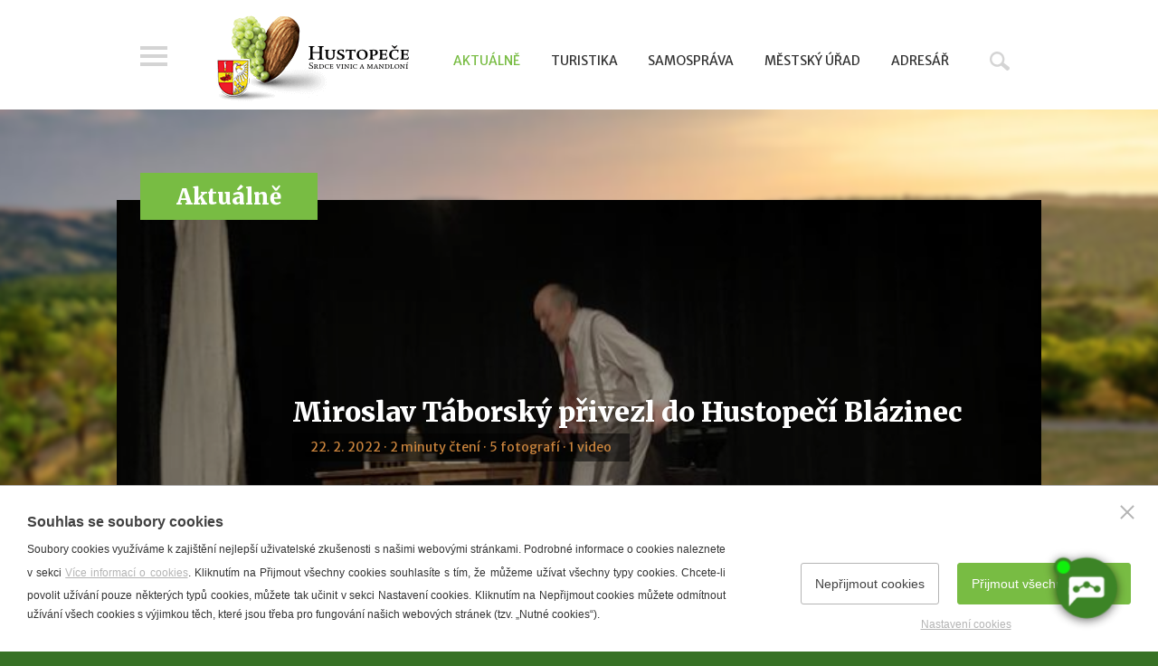

--- FILE ---
content_type: text/html; charset=utf-8
request_url: https://www.hustopece.cz/miroslav-taborsky-privezl-do-hustopeci-blazinec
body_size: 7420
content:
<!doctype html>
<html class="no-js" lang="cs">
	<head>
		<title>Miroslav Táborský přivezl do Hustopečí Blázinec | Město Hustopeče - oficiální web</title>
		<meta http-equiv="X-UA-Compatible" content="IE=edge">
		<meta http-equiv="Content-Type" content="text/html; charset=utf-8">
		<meta name="author" content="hustopece.cz">
		<meta name="owner" content="hustopece.cz">
		<meta name="copyright" content="hustopece.cz">
        <meta name="viewport" content="width=device-width, initial-scale=1.0">
		
		<meta name="description" content="">
		<meta name="keywords" content="">
		
		<link rel="shortcut icon" href="/favicon.ico">
		<link rel="author" href="/humans.txt">
		<link rel="stylesheet" href="https://fonts.googleapis.com/css?family=Merriweather:400,400italic,900%7CMerriweather+Sans:400,400italic,800&subset=latin,latin-ext">
		<link rel="stylesheet" href="/content/styles/style-v09.css">
		<link rel="stylesheet" href="/content/styles/prettyphoto.css?v=01">
		<link rel="stylesheet" href="/miroslav-taborsky-privezl-do-hustopeci-blazinec.css?v=02">
		<link rel="stylesheet" href="/content/styles/jquery-ui-v02.css">
		<link id="chetty-stylesheet-link" rel="stylesheet" type="text/css" data-href="https://artificialsuperlatency.blob.core.windows.net/datastore/Chetty/chettystyles.css">
		<script src="/content/scripts/jquery.js?v=01"></script>
		<script src="/content/scripts/modernizr.js"></script>
		
		<meta property="og:title" content="Miroslav Táborský přivezl do Hustopečí Blázinec | Město Hustopeče - oficiální web">
        <meta property="og:type" content="website">
        <meta property="og:url" content="https://www.hustopece.cz/miroslav-taborsky-privezl-do-hustopeci-blazinec">
        <meta property="og:image" content="https://www.hustopece.cz/content/img/share.png">
        <meta property="og:description" content="">
        <meta property="fb:admins" content="1734508342">
        
        <link rel="apple-touch-icon" href="https://www.hustopece.cz/content/img/apple-icon.png">
	</head>
	<body>
<a href="#main" class="skip-link">Přeskočit na obsah</a>
<header role="banner">
	<div class="in">
			<a href="/" class="logo" aria-label="Přejít na úvodní stranu">
				<img src="/content/img/logo-t.png" alt="Město Hustopeče - oficiální web">
			</a>
		<a href="?menu=true" class="btn-menu">Menu</a>
			<a href="/hledat" class="btn-search">Hledat</a>
			<div class="main-menu" role="navigation">
		<ul>
			<li>
				<a href="/aktualne" class=" act">Aktu&#225;lně</a>
			</li>
			<li>
				<a href="/turistika">Turistika</a>
			</li>
			<li>
				<a href="/samosprava">Samospr&#225;va</a>
			</li>
			<li>
				<a href="/mestsky-urad">Městsk&#253; &#250;řad</a>
			</li>
			<li>
				<a href="/adresar">Adres&#225;ř</a>
			</li>
		</ul>
			</div>
			<form action="/hledat" method="get" role="search" aria-label="Hledat">
				<div class="search-box">
					<input type="text" value="" name="searchtext" placeholder="Zadejte hledaný výraz" aria-required="false" aria-label="Zadejte hledaný výraz">
					<button type="submit" class="btn-search">Hledat</button>
				</div>
			</form>
	</div>
</header>
		
	<section id="main" class="content-article filter" role="main">
		<div class="in">
			<div id="content">
	<div class="nav"><strong><a href="/aktualne">Aktuálně</a></strong></div>
				<article>
					<div class="article-col">
						<div class="article-header">
							<h1>Miroslav Táborský přivezl do Hustopečí Blázinec</h1>
							<div class="info">22. 2. 2022 &middot; 2 minuty čtení &middot; 5 fotografí &middot; 1 video</div>
						</div>
						<div id="article-content">
							<div id="obsah"></div>
								<div class="category">
										<div class="item">
											<strong>Téma</strong> <a href="/stitek?t=Kultura">Kultura</a>
										</div>
								</div>
<p>Jeviště hustopečského kina se po více než dvou měsících konečně opět stalo útočištěm herců. Především tedy jednoho herce, a to Miroslava Táborského, který v pondělí, 21. února, exceloval v dlouho odkládané divadelní hře s příhodným názvem Blázinec.</p>
<p>
	<iframe width="560" height="315" src="https://www.youtube-nocookie.com/embed/YmMzeiGSjk0?wmode=transparent" title="YouTube video player" frameborder="0" allow="accelerometer; autoplay; clipboard-write; encrypted-media; gyroscope; picture-in-picture" allowfullscreen=""></iframe><br />
	</p>
<p>Miroslav Táborský, herec s nezaměnitelným hlasem, si však ve hře na motivy E. A. Poea nestřihl pouze hlavní roli. Svou tvář propůjčil všem postavám, které se ve hře objevují. „Těch postav je patnáct, jdou postupně, ale v jednu chvíli tam mluví asi šest postav v jednom dialogu a to byl oříšek, který jsme museli s režisérem a zároveň autorem textu, Jaroslavem Gillarem, vyřešit – jak to uhrát s jedním hercem. Jde to, ale dá to trošku zabrat,“ usmívá se herec Táborský.</p>
<p>Pana Táborského můžete vidět vynikat i v jiných divadelních hrách, známý je především těmi v Divadle Járy Cimrmana. Nejen za svůj divadelní um už získal několik ocenění. „Těch cen mám víc, divadelní jsou dvě, Cena Alfréda Radoka a za bývalého režimu to byla Cena literárního fondu. Goyova cena je filmová, jedná se o španělskou obdobu Českého lva, kterou jsem získal za film Dívka tvých snů. V českých luzích a hájích mám pak ještě Cenu Elsa, té si velmi považuji, neboť už se neuděluje, udělovala se tuším pět nebo šest sezon a byla to paralela k Českému lvu. Byla za televizní tvorbu a já jsem ji tehdy dostal za roli v seriálu Místo nahoře,“ podává výčet svých ocenění Táborský.</p>
<p>Herec Táborský už na Moravu neodmyslitelně patří. Své jméno si tu vybudoval především díky vinařským filmům a seriálům, které právě v okolí Hustopečí natáčel. „Hustopečemi jsem projížděl mockrát, zvláště když jsme točili Vinaře, tak jsme bydleli v Zaječí, takže tady jsme projížděli poměrně často,“ přitakává herec „jednou jsem tu dostal pokutu za rychlost, ale bylo to jen o pár kilometrů! Ale nezlobím se, prostě jsem neměl jet rychleji. Aspoň vím, kde tu máte radary, takže už si dávám pozor.“&nbsp;</p>
<p>Už brzy se mu tato znalost bude obzvláště hodit. Od května se totiž chystá Hustopečemi opět projíždět, a to na natáčení dalšího vinařského seriálu s pracovním názvem „Pálava“.</p>
<p>Na divadelní představení se po dlouhé době mohli přijít podívat všichni, a to bez omezení. Odpadla totiž povinná kontrola bezinfekčnosti. K této příjemné novince se přidala ještě jedna – kinokavárna konečně našla své nové nájemníky a návštěvníci kina tak mohou před představením či filmem okusit některou z lákavých delikates kavárny Café KOKINO, kterou provozuje parta z již známého Café Auspitz. <em>-slam-</em></p>
						</div>
										<div class="gallery">
														<img src="/file/80100/img-0304.jpg" alt="">
														<small class="desc"></small>
														<img src="/file/80104/img-0307.jpg" alt="">
														<small class="desc"></small>
														<img src="/file/80108/img-0329.jpg" alt="">
														<small class="desc"></small>
														<img src="/file/80112/img-0335.jpg" alt="">
														<small class="desc"></small>
														<img src="/file/80116/img-0340.jpg" alt="">
														<small class="desc"></small>
										</div>
					</div>
					<div id="news-box-article">
						<a href="/newsletter-groups" class="newsletter">odebírat aktuality e-mailem</a>
						<a href="/rss" class="rss">odebírejte přes RSS</a>
						<div class="share">
							<small>Sdílejte s ostatními</small>
							<div class="share-links">
								<a class="fb do-noveho-okna" href="https://www.facebook.com/sharer/sharer.php?u=https%3a%2f%2fwww.hustopece.cz%2fmiroslav-taborsky-privezl-do-hustopeci-blazinec">fb</a>
								<a class="tw do-noveho-okna" href="https://twitter.com/share?url=https%3a%2f%2fwww.hustopece.cz%2fmiroslav-taborsky-privezl-do-hustopeci-blazinec&text=Miroslav Táborský přivezl do Hustopečí Blázinec">tw</a>
								<a class="gp do-noveho-okna" href="https://plus.google.com/share?url=https%3a%2f%2fwww.hustopece.cz%2fmiroslav-taborsky-privezl-do-hustopeci-blazinec">gp</a>
								<a href="/poslat-znamemu?article=miroslav-taborsky-privezl-do-hustopeci-blazinec" class="em">em</a>
							</div>
						</div>
					</div>
						<div id="related-articles">
							<h2><small>Čtěte dále</small></h2>
									<ul class="list-articles">
										<li class=" e-3-c">
											<a href="/varhanni-novorocni-koncert-byl-plny-prekvapen" class="image">
													<img src="/file/128929/img-6529.JPG" alt="Varhanní novoroční koncert byl plný překvapení">
												<small class="info">
													<small class="time">2 min</small>
														<small class="photo">7</small>
														<small class="video">1</small>
												</small>
											</a>
											<h3><a href="/varhanni-novorocni-koncert-byl-plny-prekvapen">Varhanní novoroční koncert byl plný překvapení</a></h3>
											<div class="desc">8. 1. 2026 &middot; <a href="/stitek?t=Kultura">Kultura</a></div>
										</li>
										<li class="">
											<a href="/ohlednuti-na-hustopecskymi-vanocemi-roku-2025" class="image">
													<img src="/file/128776/prochazka-pavucina.jpg" alt="Ohlédnutí na hustopečskými Vánocemi roku 2025">
												<small class="info">
													<small class="time">1 min</small>
														<small class="photo">11</small>
												</small>
											</a>
											<h3><a href="/ohlednuti-na-hustopecskymi-vanocemi-roku-2025">Ohlédnutí na hustopečskými Vánocemi roku 2025</a></h3>
											<div class="desc">5. 1. 2026 &middot; <a href="/stitek?t=Kultura">Kultura</a></div>
										</li>
										<li class="e-3">
											<a href="/treti-adventni-koncert-znel-gospelem" class="image">
													<img src="/file/128612/img-5653.JPG" alt="Třetí adventní koncert zněl gospelem">
												<small class="info">
													<small class="time">1 min</small>
														<small class="photo">7</small>
														<small class="video">1</small>
												</small>
											</a>
											<h3><a href="/treti-adventni-koncert-znel-gospelem">Třetí adventní koncert zněl gospelem</a></h3>
											<div class="desc">16. 12. 2025 &middot; <a href="/stitek?t=Kultura">Kultura</a></div>
										</li>
									</ul>
						</div>
				</article>
			</div>
		</div>
		<div class="heading"></div>
	</section>
<footer role="contentinfo">
	<div class="cross">
			<div class="cross-item">
				<h2>Kabelové<br>vysílání HTV</h2>
				<a href="/file/113330/0901.pdf" class="image do-noveho-okna" aria-label="Přejít na Kabelové vysílání HTV">
					<img src="/content/images/htv.jpg" alt="Kabelové vysílání HTV">
				</a>
				<a href="/file/113330/0901.pdf" class="more do-noveho-okna">ke stažení v PDF</a>
			</div>
		<div class="cross-item">
			<h2>Hustopečská televize<br>na&nbsp;YouTube</h2>
			<a href="https://www.youtube.com/channel/UCkFU3sIqcSrZqxuFNS0vk_w" class="image do-noveho-okna" aria-label="Přejít na Hustopečská televize na YouTube">
				<img src="/content/images/htv-youtube.jpg" alt="Hustopečská televize na YouTube">
			</a>
			<a href="https://www.youtube.com/channel/UCkFU3sIqcSrZqxuFNS0vk_w" class="more do-noveho-okna">YouTube kanál</a>
		</div>
		<div class="cross-item">
			<h2>Město Hustopeče<br>na&nbsp;Facebooku</h2>
			<div class="facebook-box">
				<div class="fb-page" data-href="https://www.facebook.com/mestohustopece/" data-width="300" data-height="168" data-small-header="false" data-adapt-container-width="true" data-hide-cover="false" data-show-facepile="false"><blockquote cite="https://www.facebook.com/mestohustopece/" class="fb-xfbml-parse-ignore"><a href="https://www.facebook.com/mestohustopece/">Město Hustopeče</a></blockquote></div>
				<img src="/content/images/facebook.png" alt="Facebook" class="empty">
			</div>
			<a href="https://www.facebook.com/mestohustopece/" class="more do-noveho-okna">Facebook</a>
		</div>
			<div class="cross-item quick-links">
				<h2>Rychlé odkazy</h2> 
<ul>
	<li><a target="_blank" href="https://portal.hustopece.cz">Portál občana</a></li>
	<li><a class="do-noveho-okna" href="https://form.hustopece.cz:4343/Gordic/Ginis/App/UDE01/SeznamDokumentu.aspx">Úřední deska</a></li>
	<li><a href="http://www.hustopece.cz/mestsky-urad-adr/mestsky-urad-hustopece">Kontaktní spojení</a></li>
	<li><a href="http://www.hustopece.cz/cenik-mesta">Ceník služeb města</a></li>
	<li><a href="http://www.hustopece.cz/volna-mista">Volná místa</a></li>
	<li><a href="rezervace-bs">Stánkový prodej</a></li>
	<li><a href="https://www.hustopece.cz/volby2025">Volby 2025</a></li>
</ul>
			</div>
				<div class="cross-item calendar">
					<h2>Aktuálně probíhá</h2>
						<ul>
						<li>
								<a href="https://www.kralvin.cz/kost-hustopece">Královský košt vín Hustopeče</a>
						</li>
						<li>
								<a href="https://www.facebook.com/events/1288178223069935">Krojový ples</a>
						</li>
						<li>
								<a href="https://www.kinohustopece.cz/dojdite/26440">Novoroční koncert sólistů MdB - VYPRODÁNO</a>
						</li>
						</ul>
					<a href="/kalendar-akci" class="more">celý kalendář akcí</a>
				</div>
			<div class="cross-item tips">
				<h2>Kam v Hustopečích</h2>



<ul>
	

	
	<li><a href="http://www.hustopece.cz/turist-vinarstvi">Vinařství</a></li>
	

	
	<li><a href="http://www.hustopece.cz/masaryk">T. G. Masaryk</a></li>
	

	
	<li><a href="http://www.hustopece.cz/priroda-a-turistika/mandlonove-sady-a-rozhledna">Mandloně</a></li>
	

	
	<li><a href="http://www.hustopece.cz/turist-ubytovani">Ubytování</a></li>
	

	
	<li><a href="http://www.hustopece.cz/turist-stravovani">Restaurace</a></li>
	

	
	<li><a href="http://www.hustopece.cz/volnocasove-aktivity/mestske-muzeum-a-galerie-1">Městské muzeum a galerie</a></li>
	

	
	<li><a href="http://www.menicka.cz/hustopece.html" target="_blank">Denní meníčka</a></li>
	

	
	<li><a href="https://www.hustopece.cz/file/85376/trhaci-mapa-2022.pdf">Mapa města</a><br />
		
		
		</li>


</ul>
			</div>
	</div>
	<div class="footer-bottom">
		<div class="language">
			<a href="/" class="act" aria-label="Přejít na českou verzi"><img src="/content/img/flag/cz.png" alt="česky"></a>
			<a href="/en/hustopece--the-heart-of-vineyards-and-almond-trees" aria-label="Go to the English version"><img src="/content/img/flag/en.png" alt="english"></a>
			<a href="/de/hustopece--ein-herz-der-weinberge-und-mandelbaume" aria-label="Weiter zur deutschen Version"><img src="/content/img/flag/de.png" alt="deutsch"></a>
		</div><a href="/prohlaseni-o-pristupnosti"><small>Prohlášení o přístupnosti</small></a>&nbsp;<a href="mailto:web@hustopece.cz"><small>Správce webu</small></a>
		<small>2026 &copy; Město Hustopeče</small>
	</div>
</footer>
<div id="left-nav">
	<div class="content">
		<img src="/content/img/logo-right-menu.png" alt="Město Hustopeče - oficiální web" class="logo">
			<ul>
			<li>
				<a href="/aktualne">Aktu&#225;lně</a>
			<ul>
			<li>
				<a href="/kalendar-akci">Kalend&#225;ř akc&#237;</a>
			</li>
			</ul>
			</li>
			<li>
				<a href="/turistika">Turistika</a>
			<ul>
			<li>
				<a href="/turisticke-informacni-centrum">Turistick&#233; informačn&#237; centrum</a>
			</li>
			<li>
				<a href="/o-hustopecich">Pam&#225;tky ve městě</a>
			</li>
			<li>
				<a href="/tipy-na-vylet">Př&#237;roda a turistika</a>
			</li>
			<li>
				<a href="/vinarstvi">Vinařstv&#237;</a>
			</li>
			<li>
				<a href="/ubytovani-a-stravovani">Ubytov&#225;n&#237; a stravov&#225;n&#237;</a>
			</li>
			<li>
				<a href="/vylety-po-okoli">V&#253;lety po okol&#237;</a>
			</li>
			</ul>
			</li>
			<li>
				<a href="/samosprava">Samospr&#225;va</a>
			<ul>
			<li>
				<a href="/organy-mesta">Org&#225;ny města</a>
			</li>
			<li>
				<a href="/organizacni-slozky-mesta">Organizačn&#237; složky města</a>
			</li>
			<li>
				<a href="/prispevkove-organizace-mesta">Př&#237;spěvkov&#233; organizace města</a>
			</li>
			<li>
				<a href="/transparentni-radnice">Transparentn&#237; radnice</a>
			</li>
			<li>
				<a href="/koncepcni-a-rozvojove-materialy">Koncepčn&#237; a rozvojov&#233; materi&#225;ly</a>
			</li>
			</ul>
			</li>
			<li>
				<a href="/mestsky-urad">Městsk&#253; &#250;řad</a>
			<ul>
			<li>
				<a href="/struktura-a-kontakty">Struktura a kontakty</a>
			</li>
			<li>
				<a href="/dulezite-odkazy">Důležit&#233; odkazy</a>
			</li>
			<li>
				<a href="/povinne-informace">Povinn&#233; informace</a>
			</li>
			</ul>
			</li>
			<li>
				<a href="/adresar">Adres&#225;ř</a>
			</li>
			</ul>
			<div class="help"><a href="/prohlaseni-o-pristupnosti"><small>Prohlášení o přístupnosti</small></a>&nbsp;<a href="mailto:web@hustopece.cz"><small>Správce webu</small></a>
			</div>
		<div class="language">
			<a href="/" class="act" aria-label="Přejít na českou verzi"><img src="/content/img/flag/cz.png" alt="česky"></a>
			<a href="/en/hustopece--the-heart-of-vineyards-and-almond-trees" aria-label="Go to the English version"><img src="/content/img/flag/en.png" alt="english"></a>
			<a href="/de/hustopece--ein-herz-der-weinberge-und-mandelbaume" aria-label="Weiter zur deutschen Version"><img src="/content/img/flag/de.png" alt="deutsch"></a>
		</div>
	</div>
</div>
		<script src="/content/scripts/classie.js"></script>
		<script src="/content/scripts/selectFx-v02.js"></script>
		<script src="/content/scripts/jquery-ui.js?v=02"></script>
		<script src="/content/scripts/jquery-nicefileinput.js?v=02"></script>
		<script src="/content/scripts/prettyphoto.js?v=01"></script>
		<script src="/content/scripts/global-v07.js"></script>
		<script src="https://apis.google.com/js/client.js?onload=onGoogleLoad"></script>
		<script src="/content/scripts/respond.js" async></script>
        <script src="https://artificialsuperlatency.blob.core.windows.net/datastore/Chetty/chettyscript.js"></script>
		
		<div id="fb-root"></div>
        
        <button id="chetty-chatbot-button" style="display: none; background-position: center center; background-repeat: no-repeat; background-size: contain; background-color: transparent;" class="pulse"></button>
		<div id="chetty-homepage" data-homepage-url=""></div>
		<div id="chetty-buttonColour" chetty-data-colour="RGBA(60,132,38,1)"></div>
		<iframe id="chetty-chatbot-iframe" allowfullscreen style="display:none;" data-iframe-src="https://chetty.ai/chettyplus?customer=hustopece&header=rgba(75%2C%2B147%2C%2B53%2C%2B1)&text=white&colorA=RGBA(75,147,53,0.10)&colorU=RGBA(60,132,38,1)&logo=%2F%2F8f59ae7d5afc526bd32fa24f88b4f646.cdn.bubble.io%2Ff1753271220843x730828157243462500%2F100104692_2997079150378691_1947178347683381248_n.jpg&aspect=1&texture=%2F%2F8f59ae7d5afc526bd32fa24f88b4f646.cdn.bubble.io%2Ff1753271319094x843030717482700000%2F481903271_9292909264128950_2348512091303498591_n.jpg&colourt=RGBA(75,147,53,0.91)&lang=cs_cz&customlobby="></iframe>

		<script src="/cookies/js-v03.js"></script>
	</body>
</html>

--- FILE ---
content_type: text/html; charset=utf-8
request_url: https://www.youtube-nocookie.com/embed/YmMzeiGSjk0?wmode=transparent
body_size: 46803
content:
<!DOCTYPE html><html lang="en" dir="ltr" data-cast-api-enabled="true"><head><meta name="viewport" content="width=device-width, initial-scale=1"><script nonce="RQUtvzvB5F2dvUTI5KXpCw">if ('undefined' == typeof Symbol || 'undefined' == typeof Symbol.iterator) {delete Array.prototype.entries;}</script><style name="www-roboto" nonce="vVlx5e_wa64wBS7iPXdBDw">@font-face{font-family:'Roboto';font-style:normal;font-weight:400;font-stretch:100%;src:url(//fonts.gstatic.com/s/roboto/v48/KFO7CnqEu92Fr1ME7kSn66aGLdTylUAMa3GUBHMdazTgWw.woff2)format('woff2');unicode-range:U+0460-052F,U+1C80-1C8A,U+20B4,U+2DE0-2DFF,U+A640-A69F,U+FE2E-FE2F;}@font-face{font-family:'Roboto';font-style:normal;font-weight:400;font-stretch:100%;src:url(//fonts.gstatic.com/s/roboto/v48/KFO7CnqEu92Fr1ME7kSn66aGLdTylUAMa3iUBHMdazTgWw.woff2)format('woff2');unicode-range:U+0301,U+0400-045F,U+0490-0491,U+04B0-04B1,U+2116;}@font-face{font-family:'Roboto';font-style:normal;font-weight:400;font-stretch:100%;src:url(//fonts.gstatic.com/s/roboto/v48/KFO7CnqEu92Fr1ME7kSn66aGLdTylUAMa3CUBHMdazTgWw.woff2)format('woff2');unicode-range:U+1F00-1FFF;}@font-face{font-family:'Roboto';font-style:normal;font-weight:400;font-stretch:100%;src:url(//fonts.gstatic.com/s/roboto/v48/KFO7CnqEu92Fr1ME7kSn66aGLdTylUAMa3-UBHMdazTgWw.woff2)format('woff2');unicode-range:U+0370-0377,U+037A-037F,U+0384-038A,U+038C,U+038E-03A1,U+03A3-03FF;}@font-face{font-family:'Roboto';font-style:normal;font-weight:400;font-stretch:100%;src:url(//fonts.gstatic.com/s/roboto/v48/KFO7CnqEu92Fr1ME7kSn66aGLdTylUAMawCUBHMdazTgWw.woff2)format('woff2');unicode-range:U+0302-0303,U+0305,U+0307-0308,U+0310,U+0312,U+0315,U+031A,U+0326-0327,U+032C,U+032F-0330,U+0332-0333,U+0338,U+033A,U+0346,U+034D,U+0391-03A1,U+03A3-03A9,U+03B1-03C9,U+03D1,U+03D5-03D6,U+03F0-03F1,U+03F4-03F5,U+2016-2017,U+2034-2038,U+203C,U+2040,U+2043,U+2047,U+2050,U+2057,U+205F,U+2070-2071,U+2074-208E,U+2090-209C,U+20D0-20DC,U+20E1,U+20E5-20EF,U+2100-2112,U+2114-2115,U+2117-2121,U+2123-214F,U+2190,U+2192,U+2194-21AE,U+21B0-21E5,U+21F1-21F2,U+21F4-2211,U+2213-2214,U+2216-22FF,U+2308-230B,U+2310,U+2319,U+231C-2321,U+2336-237A,U+237C,U+2395,U+239B-23B7,U+23D0,U+23DC-23E1,U+2474-2475,U+25AF,U+25B3,U+25B7,U+25BD,U+25C1,U+25CA,U+25CC,U+25FB,U+266D-266F,U+27C0-27FF,U+2900-2AFF,U+2B0E-2B11,U+2B30-2B4C,U+2BFE,U+3030,U+FF5B,U+FF5D,U+1D400-1D7FF,U+1EE00-1EEFF;}@font-face{font-family:'Roboto';font-style:normal;font-weight:400;font-stretch:100%;src:url(//fonts.gstatic.com/s/roboto/v48/KFO7CnqEu92Fr1ME7kSn66aGLdTylUAMaxKUBHMdazTgWw.woff2)format('woff2');unicode-range:U+0001-000C,U+000E-001F,U+007F-009F,U+20DD-20E0,U+20E2-20E4,U+2150-218F,U+2190,U+2192,U+2194-2199,U+21AF,U+21E6-21F0,U+21F3,U+2218-2219,U+2299,U+22C4-22C6,U+2300-243F,U+2440-244A,U+2460-24FF,U+25A0-27BF,U+2800-28FF,U+2921-2922,U+2981,U+29BF,U+29EB,U+2B00-2BFF,U+4DC0-4DFF,U+FFF9-FFFB,U+10140-1018E,U+10190-1019C,U+101A0,U+101D0-101FD,U+102E0-102FB,U+10E60-10E7E,U+1D2C0-1D2D3,U+1D2E0-1D37F,U+1F000-1F0FF,U+1F100-1F1AD,U+1F1E6-1F1FF,U+1F30D-1F30F,U+1F315,U+1F31C,U+1F31E,U+1F320-1F32C,U+1F336,U+1F378,U+1F37D,U+1F382,U+1F393-1F39F,U+1F3A7-1F3A8,U+1F3AC-1F3AF,U+1F3C2,U+1F3C4-1F3C6,U+1F3CA-1F3CE,U+1F3D4-1F3E0,U+1F3ED,U+1F3F1-1F3F3,U+1F3F5-1F3F7,U+1F408,U+1F415,U+1F41F,U+1F426,U+1F43F,U+1F441-1F442,U+1F444,U+1F446-1F449,U+1F44C-1F44E,U+1F453,U+1F46A,U+1F47D,U+1F4A3,U+1F4B0,U+1F4B3,U+1F4B9,U+1F4BB,U+1F4BF,U+1F4C8-1F4CB,U+1F4D6,U+1F4DA,U+1F4DF,U+1F4E3-1F4E6,U+1F4EA-1F4ED,U+1F4F7,U+1F4F9-1F4FB,U+1F4FD-1F4FE,U+1F503,U+1F507-1F50B,U+1F50D,U+1F512-1F513,U+1F53E-1F54A,U+1F54F-1F5FA,U+1F610,U+1F650-1F67F,U+1F687,U+1F68D,U+1F691,U+1F694,U+1F698,U+1F6AD,U+1F6B2,U+1F6B9-1F6BA,U+1F6BC,U+1F6C6-1F6CF,U+1F6D3-1F6D7,U+1F6E0-1F6EA,U+1F6F0-1F6F3,U+1F6F7-1F6FC,U+1F700-1F7FF,U+1F800-1F80B,U+1F810-1F847,U+1F850-1F859,U+1F860-1F887,U+1F890-1F8AD,U+1F8B0-1F8BB,U+1F8C0-1F8C1,U+1F900-1F90B,U+1F93B,U+1F946,U+1F984,U+1F996,U+1F9E9,U+1FA00-1FA6F,U+1FA70-1FA7C,U+1FA80-1FA89,U+1FA8F-1FAC6,U+1FACE-1FADC,U+1FADF-1FAE9,U+1FAF0-1FAF8,U+1FB00-1FBFF;}@font-face{font-family:'Roboto';font-style:normal;font-weight:400;font-stretch:100%;src:url(//fonts.gstatic.com/s/roboto/v48/KFO7CnqEu92Fr1ME7kSn66aGLdTylUAMa3OUBHMdazTgWw.woff2)format('woff2');unicode-range:U+0102-0103,U+0110-0111,U+0128-0129,U+0168-0169,U+01A0-01A1,U+01AF-01B0,U+0300-0301,U+0303-0304,U+0308-0309,U+0323,U+0329,U+1EA0-1EF9,U+20AB;}@font-face{font-family:'Roboto';font-style:normal;font-weight:400;font-stretch:100%;src:url(//fonts.gstatic.com/s/roboto/v48/KFO7CnqEu92Fr1ME7kSn66aGLdTylUAMa3KUBHMdazTgWw.woff2)format('woff2');unicode-range:U+0100-02BA,U+02BD-02C5,U+02C7-02CC,U+02CE-02D7,U+02DD-02FF,U+0304,U+0308,U+0329,U+1D00-1DBF,U+1E00-1E9F,U+1EF2-1EFF,U+2020,U+20A0-20AB,U+20AD-20C0,U+2113,U+2C60-2C7F,U+A720-A7FF;}@font-face{font-family:'Roboto';font-style:normal;font-weight:400;font-stretch:100%;src:url(//fonts.gstatic.com/s/roboto/v48/KFO7CnqEu92Fr1ME7kSn66aGLdTylUAMa3yUBHMdazQ.woff2)format('woff2');unicode-range:U+0000-00FF,U+0131,U+0152-0153,U+02BB-02BC,U+02C6,U+02DA,U+02DC,U+0304,U+0308,U+0329,U+2000-206F,U+20AC,U+2122,U+2191,U+2193,U+2212,U+2215,U+FEFF,U+FFFD;}@font-face{font-family:'Roboto';font-style:normal;font-weight:500;font-stretch:100%;src:url(//fonts.gstatic.com/s/roboto/v48/KFO7CnqEu92Fr1ME7kSn66aGLdTylUAMa3GUBHMdazTgWw.woff2)format('woff2');unicode-range:U+0460-052F,U+1C80-1C8A,U+20B4,U+2DE0-2DFF,U+A640-A69F,U+FE2E-FE2F;}@font-face{font-family:'Roboto';font-style:normal;font-weight:500;font-stretch:100%;src:url(//fonts.gstatic.com/s/roboto/v48/KFO7CnqEu92Fr1ME7kSn66aGLdTylUAMa3iUBHMdazTgWw.woff2)format('woff2');unicode-range:U+0301,U+0400-045F,U+0490-0491,U+04B0-04B1,U+2116;}@font-face{font-family:'Roboto';font-style:normal;font-weight:500;font-stretch:100%;src:url(//fonts.gstatic.com/s/roboto/v48/KFO7CnqEu92Fr1ME7kSn66aGLdTylUAMa3CUBHMdazTgWw.woff2)format('woff2');unicode-range:U+1F00-1FFF;}@font-face{font-family:'Roboto';font-style:normal;font-weight:500;font-stretch:100%;src:url(//fonts.gstatic.com/s/roboto/v48/KFO7CnqEu92Fr1ME7kSn66aGLdTylUAMa3-UBHMdazTgWw.woff2)format('woff2');unicode-range:U+0370-0377,U+037A-037F,U+0384-038A,U+038C,U+038E-03A1,U+03A3-03FF;}@font-face{font-family:'Roboto';font-style:normal;font-weight:500;font-stretch:100%;src:url(//fonts.gstatic.com/s/roboto/v48/KFO7CnqEu92Fr1ME7kSn66aGLdTylUAMawCUBHMdazTgWw.woff2)format('woff2');unicode-range:U+0302-0303,U+0305,U+0307-0308,U+0310,U+0312,U+0315,U+031A,U+0326-0327,U+032C,U+032F-0330,U+0332-0333,U+0338,U+033A,U+0346,U+034D,U+0391-03A1,U+03A3-03A9,U+03B1-03C9,U+03D1,U+03D5-03D6,U+03F0-03F1,U+03F4-03F5,U+2016-2017,U+2034-2038,U+203C,U+2040,U+2043,U+2047,U+2050,U+2057,U+205F,U+2070-2071,U+2074-208E,U+2090-209C,U+20D0-20DC,U+20E1,U+20E5-20EF,U+2100-2112,U+2114-2115,U+2117-2121,U+2123-214F,U+2190,U+2192,U+2194-21AE,U+21B0-21E5,U+21F1-21F2,U+21F4-2211,U+2213-2214,U+2216-22FF,U+2308-230B,U+2310,U+2319,U+231C-2321,U+2336-237A,U+237C,U+2395,U+239B-23B7,U+23D0,U+23DC-23E1,U+2474-2475,U+25AF,U+25B3,U+25B7,U+25BD,U+25C1,U+25CA,U+25CC,U+25FB,U+266D-266F,U+27C0-27FF,U+2900-2AFF,U+2B0E-2B11,U+2B30-2B4C,U+2BFE,U+3030,U+FF5B,U+FF5D,U+1D400-1D7FF,U+1EE00-1EEFF;}@font-face{font-family:'Roboto';font-style:normal;font-weight:500;font-stretch:100%;src:url(//fonts.gstatic.com/s/roboto/v48/KFO7CnqEu92Fr1ME7kSn66aGLdTylUAMaxKUBHMdazTgWw.woff2)format('woff2');unicode-range:U+0001-000C,U+000E-001F,U+007F-009F,U+20DD-20E0,U+20E2-20E4,U+2150-218F,U+2190,U+2192,U+2194-2199,U+21AF,U+21E6-21F0,U+21F3,U+2218-2219,U+2299,U+22C4-22C6,U+2300-243F,U+2440-244A,U+2460-24FF,U+25A0-27BF,U+2800-28FF,U+2921-2922,U+2981,U+29BF,U+29EB,U+2B00-2BFF,U+4DC0-4DFF,U+FFF9-FFFB,U+10140-1018E,U+10190-1019C,U+101A0,U+101D0-101FD,U+102E0-102FB,U+10E60-10E7E,U+1D2C0-1D2D3,U+1D2E0-1D37F,U+1F000-1F0FF,U+1F100-1F1AD,U+1F1E6-1F1FF,U+1F30D-1F30F,U+1F315,U+1F31C,U+1F31E,U+1F320-1F32C,U+1F336,U+1F378,U+1F37D,U+1F382,U+1F393-1F39F,U+1F3A7-1F3A8,U+1F3AC-1F3AF,U+1F3C2,U+1F3C4-1F3C6,U+1F3CA-1F3CE,U+1F3D4-1F3E0,U+1F3ED,U+1F3F1-1F3F3,U+1F3F5-1F3F7,U+1F408,U+1F415,U+1F41F,U+1F426,U+1F43F,U+1F441-1F442,U+1F444,U+1F446-1F449,U+1F44C-1F44E,U+1F453,U+1F46A,U+1F47D,U+1F4A3,U+1F4B0,U+1F4B3,U+1F4B9,U+1F4BB,U+1F4BF,U+1F4C8-1F4CB,U+1F4D6,U+1F4DA,U+1F4DF,U+1F4E3-1F4E6,U+1F4EA-1F4ED,U+1F4F7,U+1F4F9-1F4FB,U+1F4FD-1F4FE,U+1F503,U+1F507-1F50B,U+1F50D,U+1F512-1F513,U+1F53E-1F54A,U+1F54F-1F5FA,U+1F610,U+1F650-1F67F,U+1F687,U+1F68D,U+1F691,U+1F694,U+1F698,U+1F6AD,U+1F6B2,U+1F6B9-1F6BA,U+1F6BC,U+1F6C6-1F6CF,U+1F6D3-1F6D7,U+1F6E0-1F6EA,U+1F6F0-1F6F3,U+1F6F7-1F6FC,U+1F700-1F7FF,U+1F800-1F80B,U+1F810-1F847,U+1F850-1F859,U+1F860-1F887,U+1F890-1F8AD,U+1F8B0-1F8BB,U+1F8C0-1F8C1,U+1F900-1F90B,U+1F93B,U+1F946,U+1F984,U+1F996,U+1F9E9,U+1FA00-1FA6F,U+1FA70-1FA7C,U+1FA80-1FA89,U+1FA8F-1FAC6,U+1FACE-1FADC,U+1FADF-1FAE9,U+1FAF0-1FAF8,U+1FB00-1FBFF;}@font-face{font-family:'Roboto';font-style:normal;font-weight:500;font-stretch:100%;src:url(//fonts.gstatic.com/s/roboto/v48/KFO7CnqEu92Fr1ME7kSn66aGLdTylUAMa3OUBHMdazTgWw.woff2)format('woff2');unicode-range:U+0102-0103,U+0110-0111,U+0128-0129,U+0168-0169,U+01A0-01A1,U+01AF-01B0,U+0300-0301,U+0303-0304,U+0308-0309,U+0323,U+0329,U+1EA0-1EF9,U+20AB;}@font-face{font-family:'Roboto';font-style:normal;font-weight:500;font-stretch:100%;src:url(//fonts.gstatic.com/s/roboto/v48/KFO7CnqEu92Fr1ME7kSn66aGLdTylUAMa3KUBHMdazTgWw.woff2)format('woff2');unicode-range:U+0100-02BA,U+02BD-02C5,U+02C7-02CC,U+02CE-02D7,U+02DD-02FF,U+0304,U+0308,U+0329,U+1D00-1DBF,U+1E00-1E9F,U+1EF2-1EFF,U+2020,U+20A0-20AB,U+20AD-20C0,U+2113,U+2C60-2C7F,U+A720-A7FF;}@font-face{font-family:'Roboto';font-style:normal;font-weight:500;font-stretch:100%;src:url(//fonts.gstatic.com/s/roboto/v48/KFO7CnqEu92Fr1ME7kSn66aGLdTylUAMa3yUBHMdazQ.woff2)format('woff2');unicode-range:U+0000-00FF,U+0131,U+0152-0153,U+02BB-02BC,U+02C6,U+02DA,U+02DC,U+0304,U+0308,U+0329,U+2000-206F,U+20AC,U+2122,U+2191,U+2193,U+2212,U+2215,U+FEFF,U+FFFD;}</style><script name="www-roboto" nonce="RQUtvzvB5F2dvUTI5KXpCw">if (document.fonts && document.fonts.load) {document.fonts.load("400 10pt Roboto", "E"); document.fonts.load("500 10pt Roboto", "E");}</script><link rel="stylesheet" href="/s/player/b95b0e7a/www-player.css" name="www-player" nonce="vVlx5e_wa64wBS7iPXdBDw"><style nonce="vVlx5e_wa64wBS7iPXdBDw">html {overflow: hidden;}body {font: 12px Roboto, Arial, sans-serif; background-color: #000; color: #fff; height: 100%; width: 100%; overflow: hidden; position: absolute; margin: 0; padding: 0;}#player {width: 100%; height: 100%;}h1 {text-align: center; color: #fff;}h3 {margin-top: 6px; margin-bottom: 3px;}.player-unavailable {position: absolute; top: 0; left: 0; right: 0; bottom: 0; padding: 25px; font-size: 13px; background: url(/img/meh7.png) 50% 65% no-repeat;}.player-unavailable .message {text-align: left; margin: 0 -5px 15px; padding: 0 5px 14px; border-bottom: 1px solid #888; font-size: 19px; font-weight: normal;}.player-unavailable a {color: #167ac6; text-decoration: none;}</style><script nonce="RQUtvzvB5F2dvUTI5KXpCw">var ytcsi={gt:function(n){n=(n||"")+"data_";return ytcsi[n]||(ytcsi[n]={tick:{},info:{},gel:{preLoggedGelInfos:[]}})},now:window.performance&&window.performance.timing&&window.performance.now&&window.performance.timing.navigationStart?function(){return window.performance.timing.navigationStart+window.performance.now()}:function(){return(new Date).getTime()},tick:function(l,t,n){var ticks=ytcsi.gt(n).tick;var v=t||ytcsi.now();if(ticks[l]){ticks["_"+l]=ticks["_"+l]||[ticks[l]];ticks["_"+l].push(v)}ticks[l]=
v},info:function(k,v,n){ytcsi.gt(n).info[k]=v},infoGel:function(p,n){ytcsi.gt(n).gel.preLoggedGelInfos.push(p)},setStart:function(t,n){ytcsi.tick("_start",t,n)}};
(function(w,d){function isGecko(){if(!w.navigator)return false;try{if(w.navigator.userAgentData&&w.navigator.userAgentData.brands&&w.navigator.userAgentData.brands.length){var brands=w.navigator.userAgentData.brands;var i=0;for(;i<brands.length;i++)if(brands[i]&&brands[i].brand==="Firefox")return true;return false}}catch(e){setTimeout(function(){throw e;})}if(!w.navigator.userAgent)return false;var ua=w.navigator.userAgent;return ua.indexOf("Gecko")>0&&ua.toLowerCase().indexOf("webkit")<0&&ua.indexOf("Edge")<
0&&ua.indexOf("Trident")<0&&ua.indexOf("MSIE")<0}ytcsi.setStart(w.performance?w.performance.timing.responseStart:null);var isPrerender=(d.visibilityState||d.webkitVisibilityState)=="prerender";var vName=!d.visibilityState&&d.webkitVisibilityState?"webkitvisibilitychange":"visibilitychange";if(isPrerender){var startTick=function(){ytcsi.setStart();d.removeEventListener(vName,startTick)};d.addEventListener(vName,startTick,false)}if(d.addEventListener)d.addEventListener(vName,function(){ytcsi.tick("vc")},
false);if(isGecko()){var isHidden=(d.visibilityState||d.webkitVisibilityState)=="hidden";if(isHidden)ytcsi.tick("vc")}var slt=function(el,t){setTimeout(function(){var n=ytcsi.now();el.loadTime=n;if(el.slt)el.slt()},t)};w.__ytRIL=function(el){if(!el.getAttribute("data-thumb"))if(w.requestAnimationFrame)w.requestAnimationFrame(function(){slt(el,0)});else slt(el,16)}})(window,document);
</script><script nonce="RQUtvzvB5F2dvUTI5KXpCw">var ytcfg={d:function(){return window.yt&&yt.config_||ytcfg.data_||(ytcfg.data_={})},get:function(k,o){return k in ytcfg.d()?ytcfg.d()[k]:o},set:function(){var a=arguments;if(a.length>1)ytcfg.d()[a[0]]=a[1];else{var k;for(k in a[0])ytcfg.d()[k]=a[0][k]}}};
ytcfg.set({"CLIENT_CANARY_STATE":"none","DEVICE":"cbr\u003dChrome\u0026cbrand\u003dapple\u0026cbrver\u003d131.0.0.0\u0026ceng\u003dWebKit\u0026cengver\u003d537.36\u0026cos\u003dMacintosh\u0026cosver\u003d10_15_7\u0026cplatform\u003dDESKTOP","EVENT_ID":"iohraYDsF_fqu_kP5qeUmA0","EXPERIMENT_FLAGS":{"ab_det_apb_b":true,"ab_det_apm":true,"ab_det_el_h":true,"ab_det_em_inj":true,"ab_l_sig_st":true,"ab_l_sig_st_e":true,"action_companion_center_align_description":true,"allow_skip_networkless":true,"always_send_and_write":true,"att_web_record_metrics":true,"attmusi":true,"c3_enable_button_impression_logging":true,"c3_watch_page_component":true,"cancel_pending_navs":true,"clean_up_manual_attribution_header":true,"config_age_report_killswitch":true,"cow_optimize_idom_compat":true,"csi_config_handling_infra":true,"csi_on_gel":true,"delhi_mweb_colorful_sd":true,"delhi_mweb_colorful_sd_v2":true,"deprecate_csi_has_info":true,"deprecate_pair_servlet_enabled":true,"desktop_sparkles_light_cta_button":true,"disable_cached_masthead_data":true,"disable_child_node_auto_formatted_strings":true,"disable_enf_isd":true,"disable_log_to_visitor_layer":true,"disable_pacf_logging_for_memory_limited_tv":true,"embeds_enable_eid_enforcement_for_youtube":true,"embeds_enable_info_panel_dismissal":true,"embeds_enable_pfp_always_unbranded":true,"embeds_muted_autoplay_sound_fix":true,"embeds_serve_es6_client":true,"embeds_web_nwl_disable_nocookie":true,"embeds_web_updated_shorts_definition_fix":true,"enable_active_view_display_ad_renderer_web_home":true,"enable_ad_disclosure_banner_a11y_fix":true,"enable_chips_shelf_view_model_fully_reactive":true,"enable_client_creator_goal_ticker_bar_revamp":true,"enable_client_only_wiz_direct_reactions":true,"enable_client_sli_logging":true,"enable_client_streamz_web":true,"enable_client_ve_spec":true,"enable_cloud_save_error_popup_after_retry":true,"enable_cookie_reissue_iframe":true,"enable_dai_sdf_h5_preroll":true,"enable_datasync_id_header_in_web_vss_pings":true,"enable_default_mono_cta_migration_web_client":true,"enable_dma_post_enforcement":true,"enable_docked_chat_messages":true,"enable_entity_store_from_dependency_injection":true,"enable_inline_muted_playback_on_web_search":true,"enable_inline_muted_playback_on_web_search_for_vdc":true,"enable_inline_muted_playback_on_web_search_for_vdcb":true,"enable_is_mini_app_page_active_bugfix":true,"enable_live_overlay_feed_in_live_chat":true,"enable_logging_first_user_action_after_game_ready":true,"enable_ltc_param_fetch_from_innertube":true,"enable_masthead_mweb_padding_fix":true,"enable_menu_renderer_button_in_mweb_hclr":true,"enable_mini_app_command_handler_mweb_fix":true,"enable_mini_app_iframe_loaded_logging":true,"enable_mini_guide_downloads_item":true,"enable_mixed_direction_formatted_strings":true,"enable_mweb_livestream_ui_update":true,"enable_mweb_new_caption_language_picker":true,"enable_names_handles_account_switcher":true,"enable_network_request_logging_on_game_events":true,"enable_new_paid_product_placement":true,"enable_obtaining_ppn_query_param":true,"enable_open_in_new_tab_icon_for_short_dr_for_desktop_search":true,"enable_open_yt_content":true,"enable_origin_query_parameter_bugfix":true,"enable_pause_ads_on_ytv_html5":true,"enable_payments_purchase_manager":true,"enable_pdp_icon_prefetch":true,"enable_pl_r_si_fa":true,"enable_place_pivot_url":true,"enable_playable_a11y_label_with_badge_text":true,"enable_pv_screen_modern_text":true,"enable_removing_navbar_title_on_hashtag_page_mweb":true,"enable_resetting_scroll_position_on_flow_change":true,"enable_rta_manager":true,"enable_sdf_companion_h5":true,"enable_sdf_dai_h5_midroll":true,"enable_sdf_h5_endemic_mid_post_roll":true,"enable_sdf_on_h5_unplugged_vod_midroll":true,"enable_sdf_shorts_player_bytes_h5":true,"enable_sdk_performance_network_logging":true,"enable_sending_unwrapped_game_audio_as_serialized_metadata":true,"enable_sfv_effect_pivot_url":true,"enable_shorts_new_carousel":true,"enable_skip_ad_guidance_prompt":true,"enable_skippable_ads_for_unplugged_ad_pod":true,"enable_smearing_expansion_dai":true,"enable_third_party_info":true,"enable_time_out_messages":true,"enable_timeline_view_modern_transcript_fe":true,"enable_video_display_compact_button_group_for_desktop_search":true,"enable_watch_next_pause_autoplay_lact":true,"enable_web_home_top_landscape_image_layout_level_click":true,"enable_web_tiered_gel":true,"enable_window_constrained_buy_flow_dialog":true,"enable_wiz_queue_effect_and_on_init_initial_runs":true,"enable_ypc_spinners":true,"enable_yt_ata_iframe_authuser":true,"export_networkless_options":true,"export_player_version_to_ytconfig":true,"fill_single_video_with_notify_to_lasr":true,"fix_ad_miniplayer_controls_rendering":true,"fix_ads_tracking_for_swf_config_deprecation_mweb":true,"h5_companion_enable_adcpn_macro_substitution_for_click_pings":true,"h5_inplayer_enable_adcpn_macro_substitution_for_click_pings":true,"h5_reset_cache_and_filter_before_update_masthead":true,"hide_channel_creation_title_for_mweb":true,"high_ccv_client_side_caching_h5":true,"html5_log_trigger_events_with_debug_data":true,"html5_ssdai_enable_media_end_cue_range":true,"il_attach_cache_limit":true,"il_use_view_model_logging_context":true,"is_browser_support_for_webcam_streaming":true,"json_condensed_response":true,"kev_adb_pg":true,"kevlar_gel_error_routing":true,"kevlar_watch_cinematics":true,"live_chat_enable_controller_extraction":true,"live_chat_enable_rta_manager":true,"live_chat_increased_min_height":true,"log_click_with_layer_from_element_in_command_handler":true,"log_errors_through_nwl_on_retry":true,"mdx_enable_privacy_disclosure_ui":true,"mdx_load_cast_api_bootstrap_script":true,"medium_progress_bar_modification":true,"migrate_remaining_web_ad_badges_to_innertube":true,"mobile_account_menu_refresh":true,"mweb_a11y_enable_player_controls_invisible_toggle":true,"mweb_account_linking_noapp":true,"mweb_after_render_to_scheduler":true,"mweb_allow_modern_search_suggest_behavior":true,"mweb_animated_actions":true,"mweb_app_upsell_button_direct_to_app":true,"mweb_big_progress_bar":true,"mweb_c3_disable_carve_out":true,"mweb_c3_disable_carve_out_keep_external_links":true,"mweb_c3_enable_adaptive_signals":true,"mweb_c3_endscreen":true,"mweb_c3_endscreen_v2":true,"mweb_c3_library_page_enable_recent_shelf":true,"mweb_c3_remove_web_navigation_endpoint_data":true,"mweb_c3_use_canonical_from_player_response":true,"mweb_cinematic_watch":true,"mweb_command_handler":true,"mweb_delay_watch_initial_data":true,"mweb_disable_searchbar_scroll":true,"mweb_enable_fine_scrubbing_for_recs":true,"mweb_enable_keto_batch_player_fullscreen":true,"mweb_enable_keto_batch_player_progress_bar":true,"mweb_enable_keto_batch_player_tooltips":true,"mweb_enable_lockup_view_model_for_ucp":true,"mweb_enable_more_drawer":true,"mweb_enable_optional_fullscreen_landscape_locking":true,"mweb_enable_overlay_touch_manager":true,"mweb_enable_premium_carve_out_fix":true,"mweb_enable_refresh_detection":true,"mweb_enable_search_imp":true,"mweb_enable_sequence_signal":true,"mweb_enable_shorts_pivot_button":true,"mweb_enable_shorts_video_preload":true,"mweb_enable_skippables_on_jio_phone":true,"mweb_enable_storyboards":true,"mweb_enable_two_line_title_on_shorts":true,"mweb_enable_varispeed_controller":true,"mweb_enable_warm_channel_requests":true,"mweb_enable_watch_feed_infinite_scroll":true,"mweb_enable_wrapped_unplugged_pause_membership_dialog_renderer":true,"mweb_filter_video_format_in_webfe":true,"mweb_fix_livestream_seeking":true,"mweb_fix_monitor_visibility_after_render":true,"mweb_fix_section_list_continuation_item_renderers":true,"mweb_force_ios_fallback_to_native_control":true,"mweb_fp_auto_fullscreen":true,"mweb_fullscreen_controls":true,"mweb_fullscreen_controls_action_buttons":true,"mweb_fullscreen_watch_system":true,"mweb_home_reactive_shorts":true,"mweb_innertube_search_command":true,"mweb_kaios_enable_autoplay_switch_view_model":true,"mweb_lang_in_html":true,"mweb_like_button_synced_with_entities":true,"mweb_logo_use_home_page_ve":true,"mweb_module_decoration":true,"mweb_native_control_in_faux_fullscreen_shared":true,"mweb_panel_container_inert":true,"mweb_player_control_on_hover":true,"mweb_player_delhi_dtts":true,"mweb_player_settings_use_bottom_sheet":true,"mweb_player_show_previous_next_buttons_in_playlist":true,"mweb_player_skip_no_op_state_changes":true,"mweb_player_user_select_none":true,"mweb_playlist_engagement_panel":true,"mweb_progress_bar_seek_on_mouse_click":true,"mweb_pull_2_full":true,"mweb_pull_2_full_enable_touch_handlers":true,"mweb_schedule_warm_watch_response":true,"mweb_searchbox_legacy_navigation":true,"mweb_see_fewer_shorts":true,"mweb_sheets_ui_refresh":true,"mweb_shorts_comments_panel_id_change":true,"mweb_shorts_early_continuation":true,"mweb_show_ios_smart_banner":true,"mweb_use_server_url_on_startup":true,"mweb_watch_captions_enable_auto_translate":true,"mweb_watch_captions_set_default_size":true,"mweb_watch_stop_scheduler_on_player_response":true,"mweb_watchfeed_big_thumbnails":true,"mweb_yt_searchbox":true,"networkless_logging":true,"no_client_ve_attach_unless_shown":true,"nwl_send_from_memory_when_online":true,"pageid_as_header_web":true,"playback_settings_use_switch_menu":true,"player_controls_autonav_fix":true,"player_controls_skip_double_signal_update":true,"polymer_bad_build_labels":true,"polymer_verifiy_app_state":true,"qoe_send_and_write":true,"remove_chevron_from_ad_disclosure_banner_h5":true,"remove_masthead_channel_banner_on_refresh":true,"remove_slot_id_exited_trigger_for_dai_in_player_slot_expire":true,"replace_client_url_parsing_with_server_signal":true,"service_worker_enabled":true,"service_worker_push_enabled":true,"service_worker_push_home_page_prompt":true,"service_worker_push_watch_page_prompt":true,"shell_load_gcf":true,"shorten_initial_gel_batch_timeout":true,"should_use_yt_voice_endpoint_in_kaios":true,"skip_invalid_ytcsi_ticks":true,"skip_setting_info_in_csi_data_object":true,"smarter_ve_dedupping":true,"speedmaster_no_seek":true,"start_client_gcf_mweb":true,"stop_handling_click_for_non_rendering_overlay_layout":true,"suppress_error_204_logging":true,"synced_panel_scrolling_controller":true,"use_event_time_ms_header":true,"use_fifo_for_networkless":true,"use_player_abuse_bg_library":true,"use_request_time_ms_header":true,"use_session_based_sampling":true,"use_thumbnail_overlay_time_status_renderer_for_live_badge":true,"use_ts_visibilitylogger":true,"vss_final_ping_send_and_write":true,"vss_playback_use_send_and_write":true,"web_adaptive_repeat_ase":true,"web_always_load_chat_support":true,"web_animated_like":true,"web_api_url":true,"web_attributed_string_deep_equal_bugfix":true,"web_autonav_allow_off_by_default":true,"web_button_vm_refactor_disabled":true,"web_c3_log_app_init_finish":true,"web_csi_action_sampling_enabled":true,"web_dedupe_ve_grafting":true,"web_disable_backdrop_filter":true,"web_enable_ab_rsp_cl":true,"web_enable_course_icon_update":true,"web_enable_error_204":true,"web_enable_horizontal_video_attributes_section":true,"web_fix_segmented_like_dislike_undefined":true,"web_gcf_hashes_innertube":true,"web_gel_timeout_cap":true,"web_metadata_carousel_elref_bugfix":true,"web_parent_target_for_sheets":true,"web_persist_server_autonav_state_on_client":true,"web_playback_associated_log_ctt":true,"web_playback_associated_ve":true,"web_prefetch_preload_video":true,"web_progress_bar_draggable":true,"web_resizable_advertiser_banner_on_masthead_safari_fix":true,"web_scheduler_auto_init":true,"web_shorts_just_watched_on_channel_and_pivot_study":true,"web_shorts_just_watched_overlay":true,"web_shorts_pivot_button_view_model_reactive":true,"web_update_panel_visibility_logging_fix":true,"web_video_attribute_view_model_a11y_fix":true,"web_watch_controls_state_signals":true,"web_wiz_attributed_string":true,"web_yt_config_context":true,"webfe_mweb_watch_microdata":true,"webfe_watch_shorts_canonical_url_fix":true,"webpo_exit_on_net_err":true,"wiz_diff_overwritable":true,"wiz_memoize_stamper_items":true,"woffle_used_state_report":true,"wpo_gel_strz":true,"ytcp_paper_tooltip_use_scoped_owner_root":true,"ytidb_clear_embedded_player":true,"H5_async_logging_delay_ms":30000.0,"attention_logging_scroll_throttle":500.0,"autoplay_pause_by_lact_sampling_fraction":0.0,"cinematic_watch_effect_opacity":0.4,"log_window_onerror_fraction":0.1,"speedmaster_playback_rate":2.0,"tv_pacf_logging_sample_rate":0.01,"web_attention_logging_scroll_throttle":500.0,"web_load_prediction_threshold":0.1,"web_navigation_prediction_threshold":0.1,"web_pbj_log_warning_rate":0.0,"web_system_health_fraction":0.01,"ytidb_transaction_ended_event_rate_limit":0.02,"active_time_update_interval_ms":10000,"att_init_delay":500,"autoplay_pause_by_lact_sec":0,"botguard_async_snapshot_timeout_ms":3000,"check_navigator_accuracy_timeout_ms":0,"cinematic_watch_css_filter_blur_strength":40,"cinematic_watch_fade_out_duration":500,"close_webview_delay_ms":100,"cloud_save_game_data_rate_limit_ms":3000,"compression_disable_point":10,"custom_active_view_tos_timeout_ms":3600000,"embeds_widget_poll_interval_ms":0,"gel_min_batch_size":3,"gel_queue_timeout_max_ms":60000,"get_async_timeout_ms":60000,"hide_cta_for_home_web_video_ads_animate_in_time":2,"html5_byterate_soft_cap":0,"initial_gel_batch_timeout":2000,"max_body_size_to_compress":500000,"max_prefetch_window_sec_for_livestream_optimization":10,"min_prefetch_offset_sec_for_livestream_optimization":20,"mini_app_container_iframe_src_update_delay_ms":0,"multiple_preview_news_duration_time":11000,"mweb_c3_toast_duration_ms":5000,"mweb_deep_link_fallback_timeout_ms":10000,"mweb_delay_response_received_actions":100,"mweb_fp_dpad_rate_limit_ms":0,"mweb_fp_dpad_watch_title_clamp_lines":0,"mweb_history_manager_cache_size":100,"mweb_ios_fullscreen_playback_transition_delay_ms":500,"mweb_ios_fullscreen_system_pause_epilson_ms":0,"mweb_override_response_store_expiration_ms":0,"mweb_shorts_early_continuation_trigger_threshold":4,"mweb_w2w_max_age_seconds":0,"mweb_watch_captions_default_size":2,"neon_dark_launch_gradient_count":0,"network_polling_interval":30000,"play_click_interval_ms":30000,"play_ping_interval_ms":10000,"prefetch_comments_ms_after_video":0,"send_config_hash_timer":0,"service_worker_push_logged_out_prompt_watches":-1,"service_worker_push_prompt_cap":-1,"service_worker_push_prompt_delay_microseconds":3888000000000,"show_mini_app_ad_frequency_cap_ms":300000,"slow_compressions_before_abandon_count":4,"speedmaster_cancellation_movement_dp":10,"speedmaster_touch_activation_ms":500,"web_attention_logging_throttle":500,"web_foreground_heartbeat_interval_ms":28000,"web_gel_debounce_ms":10000,"web_logging_max_batch":100,"web_max_tracing_events":50,"web_tracing_session_replay":0,"wil_icon_max_concurrent_fetches":9999,"ytidb_remake_db_retries":3,"ytidb_reopen_db_retries":3,"WebClientReleaseProcessCritical__youtube_embeds_client_version_override":"","WebClientReleaseProcessCritical__youtube_embeds_web_client_version_override":"","WebClientReleaseProcessCritical__youtube_mweb_client_version_override":"","debug_forced_internalcountrycode":"","embeds_web_synth_ch_headers_banned_urls_regex":"","enable_web_media_service":"DISABLED","il_payload_scraping":"","live_chat_unicode_emoji_json_url":"https://www.gstatic.com/youtube/img/emojis/emojis-svg-9.json","mweb_deep_link_feature_tag_suffix":"11268432","mweb_enable_shorts_innertube_player_prefetch_trigger":"NONE","mweb_fp_dpad":"home,search,browse,channel,create_channel,experiments,settings,trending,oops,404,paid_memberships,sponsorship,premium,shorts","mweb_fp_dpad_linear_navigation":"","mweb_fp_dpad_linear_navigation_visitor":"","mweb_fp_dpad_visitor":"","mweb_preload_video_by_player_vars":"","mweb_sign_in_button_style":"STYLE_SUGGESTIVE_AVATAR","place_pivot_triggering_container_alternate":"","place_pivot_triggering_counterfactual_container_alternate":"","search_ui_mweb_searchbar_restyle":"DEFAULT","service_worker_push_force_notification_prompt_tag":"1","service_worker_scope":"/","suggest_exp_str":"","web_client_version_override":"","kevlar_command_handler_command_banlist":[],"mini_app_ids_without_game_ready":["UgkxHHtsak1SC8mRGHMZewc4HzeAY3yhPPmJ","Ugkx7OgzFqE6z_5Mtf4YsotGfQNII1DF_RBm"],"web_op_signal_type_banlist":[],"web_tracing_enabled_spans":["event","command"]},"GAPI_HINT_PARAMS":"m;/_/scs/abc-static/_/js/k\u003dgapi.gapi.en.FZb77tO2YW4.O/d\u003d1/rs\u003dAHpOoo8lqavmo6ayfVxZovyDiP6g3TOVSQ/m\u003d__features__","GAPI_HOST":"https://apis.google.com","GAPI_LOCALE":"en_US","GL":"US","HL":"en","HTML_DIR":"ltr","HTML_LANG":"en","INNERTUBE_API_KEY":"AIzaSyAO_FJ2SlqU8Q4STEHLGCilw_Y9_11qcW8","INNERTUBE_API_VERSION":"v1","INNERTUBE_CLIENT_NAME":"WEB_EMBEDDED_PLAYER","INNERTUBE_CLIENT_VERSION":"1.20260116.01.00","INNERTUBE_CONTEXT":{"client":{"hl":"en","gl":"US","remoteHost":"3.145.142.212","deviceMake":"Apple","deviceModel":"","visitorData":"CgsydFE0OHNrLVhJcyiKka7LBjIKCgJVUxIEGgAgPw%3D%3D","userAgent":"Mozilla/5.0 (Macintosh; Intel Mac OS X 10_15_7) AppleWebKit/537.36 (KHTML, like Gecko) Chrome/131.0.0.0 Safari/537.36; ClaudeBot/1.0; +claudebot@anthropic.com),gzip(gfe)","clientName":"WEB_EMBEDDED_PLAYER","clientVersion":"1.20260116.01.00","osName":"Macintosh","osVersion":"10_15_7","originalUrl":"https://www.youtube-nocookie.com/embed/YmMzeiGSjk0?wmode\u003dtransparent","platform":"DESKTOP","clientFormFactor":"UNKNOWN_FORM_FACTOR","configInfo":{"appInstallData":"[base64]"},"browserName":"Chrome","browserVersion":"131.0.0.0","acceptHeader":"text/html,application/xhtml+xml,application/xml;q\u003d0.9,image/webp,image/apng,*/*;q\u003d0.8,application/signed-exchange;v\u003db3;q\u003d0.9","deviceExperimentId":"ChxOelU1TmpNeE5UTXlNemMyTkRRMU5qUTBNQT09EIqRrssGGIqRrssG","rolloutToken":"CIPGpvTTnci5gQEQ-_XGodGSkgMY-_XGodGSkgM%3D"},"user":{"lockedSafetyMode":false},"request":{"useSsl":true},"clickTracking":{"clickTrackingParams":"IhMIgNnGodGSkgMVd/UuCR3mEwXT"},"thirdParty":{"embeddedPlayerContext":{"embeddedPlayerEncryptedContext":"AD5ZzFTyJ8Fnpgq2ywJBIF8TsKGpBqChgODQVTicOxBXtbD7WsOpz-QJXeY5tGiQK8qgt2TQ8c1HyemAKDwQd7nvjZLMl7hDluKT-V4KxZb-Yt6lHZqVwqkKJ_03mHjAtGU83cuX-w76ziKuJi7TByMAyN-nILccPiX2rM1iJn_ucQ12PHfdURILf9Q","ancestorOriginsSupported":false}}},"INNERTUBE_CONTEXT_CLIENT_NAME":56,"INNERTUBE_CONTEXT_CLIENT_VERSION":"1.20260116.01.00","INNERTUBE_CONTEXT_GL":"US","INNERTUBE_CONTEXT_HL":"en","LATEST_ECATCHER_SERVICE_TRACKING_PARAMS":{"client.name":"WEB_EMBEDDED_PLAYER","client.jsfeat":"2021"},"LOGGED_IN":false,"PAGE_BUILD_LABEL":"youtube.embeds.web_20260116_01_RC00","PAGE_CL":856990104,"SERVER_NAME":"WebFE","VISITOR_DATA":"CgsydFE0OHNrLVhJcyiKka7LBjIKCgJVUxIEGgAgPw%3D%3D","WEB_PLAYER_CONTEXT_CONFIGS":{"WEB_PLAYER_CONTEXT_CONFIG_ID_EMBEDDED_PLAYER":{"rootElementId":"movie_player","jsUrl":"/s/player/b95b0e7a/player_ias.vflset/en_US/base.js","cssUrl":"/s/player/b95b0e7a/www-player.css","contextId":"WEB_PLAYER_CONTEXT_CONFIG_ID_EMBEDDED_PLAYER","eventLabel":"embedded","contentRegion":"US","hl":"en_US","hostLanguage":"en","innertubeApiKey":"AIzaSyAO_FJ2SlqU8Q4STEHLGCilw_Y9_11qcW8","innertubeApiVersion":"v1","innertubeContextClientVersion":"1.20260116.01.00","device":{"brand":"apple","model":"","browser":"Chrome","browserVersion":"131.0.0.0","os":"Macintosh","osVersion":"10_15_7","platform":"DESKTOP","interfaceName":"WEB_EMBEDDED_PLAYER","interfaceVersion":"1.20260116.01.00"},"serializedExperimentIds":"24004644,24135942,51010235,51063643,51098299,51204329,51222973,51340662,51349914,51353393,51366423,51389629,51404808,51404810,51425033,51456931,51484222,51489567,51490331,51500051,51505436,51530495,51534669,51560386,51565116,51566373,51578632,51583568,51583821,51585555,51586115,51605258,51605395,51609829,51611457,51615066,51620867,51621065,51622351,51622844,51626155,51632249,51637029,51638932,51648336,51656216,51666850,51672162,51681662,51683502,51684301,51684306,51691028,51691590,51693511,51693995,51696107,51696619,51697032,51700777,51704637,51705183,51705185,51707620,51709243,51711227,51711298,51712601,51713237,51714463,51717474,51719410,51719627,51729217,51735451,51737659,51738919,51741220,51742830,51742877,51743156,51744563","serializedExperimentFlags":"H5_async_logging_delay_ms\u003d30000.0\u0026PlayerWeb__h5_enable_advisory_rating_restrictions\u003dtrue\u0026a11y_h5_associate_survey_question\u003dtrue\u0026ab_det_apb_b\u003dtrue\u0026ab_det_apm\u003dtrue\u0026ab_det_el_h\u003dtrue\u0026ab_det_em_inj\u003dtrue\u0026ab_l_sig_st\u003dtrue\u0026ab_l_sig_st_e\u003dtrue\u0026action_companion_center_align_description\u003dtrue\u0026ad_pod_disable_companion_persist_ads_quality\u003dtrue\u0026add_stmp_logs_for_voice_boost\u003dtrue\u0026allow_autohide_on_paused_videos\u003dtrue\u0026allow_drm_override\u003dtrue\u0026allow_live_autoplay\u003dtrue\u0026allow_poltergust_autoplay\u003dtrue\u0026allow_skip_networkless\u003dtrue\u0026allow_vp9_1080p_mq_enc\u003dtrue\u0026always_cache_redirect_endpoint\u003dtrue\u0026always_send_and_write\u003dtrue\u0026annotation_module_vast_cards_load_logging_fraction\u003d0.0\u0026assign_drm_family_by_format\u003dtrue\u0026att_web_record_metrics\u003dtrue\u0026attention_logging_scroll_throttle\u003d500.0\u0026attmusi\u003dtrue\u0026autoplay_time\u003d10000\u0026autoplay_time_for_fullscreen\u003d-1\u0026autoplay_time_for_music_content\u003d-1\u0026bg_vm_reinit_threshold\u003d7200000\u0026blocked_packages_for_sps\u003d[]\u0026botguard_async_snapshot_timeout_ms\u003d3000\u0026captions_url_add_ei\u003dtrue\u0026check_navigator_accuracy_timeout_ms\u003d0\u0026clean_up_manual_attribution_header\u003dtrue\u0026compression_disable_point\u003d10\u0026cow_optimize_idom_compat\u003dtrue\u0026csi_config_handling_infra\u003dtrue\u0026csi_on_gel\u003dtrue\u0026custom_active_view_tos_timeout_ms\u003d3600000\u0026dash_manifest_version\u003d5\u0026debug_bandaid_hostname\u003d\u0026debug_bandaid_port\u003d0\u0026debug_sherlog_username\u003d\u0026delhi_fast_follow_autonav_toggle\u003dtrue\u0026delhi_modern_player_default_thumbnail_percentage\u003d0.0\u0026delhi_modern_player_faster_autohide_delay_ms\u003d2000\u0026delhi_modern_player_pause_thumbnail_percentage\u003d0.6\u0026delhi_modern_web_player_blending_mode\u003d\u0026delhi_modern_web_player_disable_frosted_glass\u003dtrue\u0026delhi_modern_web_player_horizontal_volume_controls\u003dtrue\u0026delhi_modern_web_player_lhs_volume_controls\u003dtrue\u0026delhi_modern_web_player_responsive_compact_controls_threshold\u003d0\u0026deprecate_22\u003dtrue\u0026deprecate_csi_has_info\u003dtrue\u0026deprecate_delay_ping\u003dtrue\u0026deprecate_pair_servlet_enabled\u003dtrue\u0026desktop_sparkles_light_cta_button\u003dtrue\u0026disable_av1_setting\u003dtrue\u0026disable_branding_context\u003dtrue\u0026disable_cached_masthead_data\u003dtrue\u0026disable_channel_id_check_for_suspended_channels\u003dtrue\u0026disable_child_node_auto_formatted_strings\u003dtrue\u0026disable_enf_isd\u003dtrue\u0026disable_lifa_for_supex_users\u003dtrue\u0026disable_log_to_visitor_layer\u003dtrue\u0026disable_mdx_connection_in_mdx_module_for_music_web\u003dtrue\u0026disable_pacf_logging_for_memory_limited_tv\u003dtrue\u0026disable_reduced_fullscreen_autoplay_countdown_for_minors\u003dtrue\u0026disable_reel_item_watch_format_filtering\u003dtrue\u0026disable_threegpp_progressive_formats\u003dtrue\u0026disable_touch_events_on_skip_button\u003dtrue\u0026edge_encryption_fill_primary_key_version\u003dtrue\u0026embeds_enable_info_panel_dismissal\u003dtrue\u0026embeds_enable_move_set_center_crop_to_public\u003dtrue\u0026embeds_enable_per_video_embed_config\u003dtrue\u0026embeds_enable_pfp_always_unbranded\u003dtrue\u0026embeds_web_lite_mode\u003d1\u0026embeds_web_nwl_disable_nocookie\u003dtrue\u0026embeds_web_synth_ch_headers_banned_urls_regex\u003d\u0026enable_active_view_display_ad_renderer_web_home\u003dtrue\u0026enable_active_view_lr_shorts_video\u003dtrue\u0026enable_active_view_web_shorts_video\u003dtrue\u0026enable_ad_cpn_macro_substitution_for_click_pings\u003dtrue\u0026enable_ad_disclosure_banner_a11y_fix\u003dtrue\u0026enable_app_promo_endcap_eml_on_tablet\u003dtrue\u0026enable_batched_cross_device_pings_in_gel_fanout\u003dtrue\u0026enable_cast_for_web_unplugged\u003dtrue\u0026enable_cast_on_music_web\u003dtrue\u0026enable_cipher_for_manifest_urls\u003dtrue\u0026enable_cleanup_masthead_autoplay_hack_fix\u003dtrue\u0026enable_client_creator_goal_ticker_bar_revamp\u003dtrue\u0026enable_client_only_wiz_direct_reactions\u003dtrue\u0026enable_client_page_id_header_for_first_party_pings\u003dtrue\u0026enable_client_sli_logging\u003dtrue\u0026enable_client_ve_spec\u003dtrue\u0026enable_cookie_reissue_iframe\u003dtrue\u0026enable_cta_banner_on_unplugged_lr\u003dtrue\u0026enable_custom_playhead_parsing\u003dtrue\u0026enable_dai_sdf_h5_preroll\u003dtrue\u0026enable_datasync_id_header_in_web_vss_pings\u003dtrue\u0026enable_default_mono_cta_migration_web_client\u003dtrue\u0026enable_dsa_ad_badge_for_action_endcap_on_android\u003dtrue\u0026enable_dsa_ad_badge_for_action_endcap_on_ios\u003dtrue\u0026enable_entity_store_from_dependency_injection\u003dtrue\u0026enable_error_corrections_infocard_web_client\u003dtrue\u0026enable_error_corrections_infocards_icon_web\u003dtrue\u0026enable_inline_muted_playback_on_web_search\u003dtrue\u0026enable_inline_muted_playback_on_web_search_for_vdc\u003dtrue\u0026enable_inline_muted_playback_on_web_search_for_vdcb\u003dtrue\u0026enable_kabuki_comments_on_shorts\u003ddisabled\u0026enable_live_overlay_feed_in_live_chat\u003dtrue\u0026enable_ltc_param_fetch_from_innertube\u003dtrue\u0026enable_mixed_direction_formatted_strings\u003dtrue\u0026enable_modern_skip_button_on_web\u003dtrue\u0026enable_mweb_livestream_ui_update\u003dtrue\u0026enable_new_paid_product_placement\u003dtrue\u0026enable_open_in_new_tab_icon_for_short_dr_for_desktop_search\u003dtrue\u0026enable_out_of_stock_text_all_surfaces\u003dtrue\u0026enable_paid_content_overlay_bugfix\u003dtrue\u0026enable_pause_ads_on_ytv_html5\u003dtrue\u0026enable_pl_r_si_fa\u003dtrue\u0026enable_policy_based_hqa_filter_in_watch_server\u003dtrue\u0026enable_progres_commands_lr_feeds\u003dtrue\u0026enable_publishing_region_param_in_sus\u003dtrue\u0026enable_pv_screen_modern_text\u003dtrue\u0026enable_rpr_token_on_ltl_lookup\u003dtrue\u0026enable_sdf_companion_h5\u003dtrue\u0026enable_sdf_dai_h5_midroll\u003dtrue\u0026enable_sdf_h5_endemic_mid_post_roll\u003dtrue\u0026enable_sdf_on_h5_unplugged_vod_midroll\u003dtrue\u0026enable_sdf_shorts_player_bytes_h5\u003dtrue\u0026enable_server_driven_abr\u003dtrue\u0026enable_server_driven_abr_for_backgroundable\u003dtrue\u0026enable_server_driven_abr_url_generation\u003dtrue\u0026enable_server_driven_readahead\u003dtrue\u0026enable_skip_ad_guidance_prompt\u003dtrue\u0026enable_skip_to_next_messaging\u003dtrue\u0026enable_skippable_ads_for_unplugged_ad_pod\u003dtrue\u0026enable_smart_skip_player_controls_shown_on_web\u003dtrue\u0026enable_smart_skip_player_controls_shown_on_web_increased_triggering_sensitivity\u003dtrue\u0026enable_smart_skip_speedmaster_on_web\u003dtrue\u0026enable_smearing_expansion_dai\u003dtrue\u0026enable_split_screen_ad_baseline_experience_endemic_live_h5\u003dtrue\u0026enable_third_party_info\u003dtrue\u0026enable_to_call_playready_backend_directly\u003dtrue\u0026enable_unified_action_endcap_on_web\u003dtrue\u0026enable_video_display_compact_button_group_for_desktop_search\u003dtrue\u0026enable_voice_boost_feature\u003dtrue\u0026enable_vp9_appletv5_on_server\u003dtrue\u0026enable_watch_server_rejected_formats_logging\u003dtrue\u0026enable_web_home_top_landscape_image_layout_level_click\u003dtrue\u0026enable_web_media_session_metadata_fix\u003dtrue\u0026enable_web_premium_varispeed_upsell\u003dtrue\u0026enable_web_tiered_gel\u003dtrue\u0026enable_wiz_queue_effect_and_on_init_initial_runs\u003dtrue\u0026enable_yt_ata_iframe_authuser\u003dtrue\u0026enable_ytv_csdai_vp9\u003dtrue\u0026export_networkless_options\u003dtrue\u0026export_player_version_to_ytconfig\u003dtrue\u0026fill_live_request_config_in_ustreamer_config\u003dtrue\u0026fill_single_video_with_notify_to_lasr\u003dtrue\u0026filter_vb_without_non_vb_equivalents\u003dtrue\u0026filter_vp9_for_live_dai\u003dtrue\u0026fix_ad_miniplayer_controls_rendering\u003dtrue\u0026fix_ads_tracking_for_swf_config_deprecation_mweb\u003dtrue\u0026fix_h5_toggle_button_a11y\u003dtrue\u0026fix_survey_color_contrast_on_destop\u003dtrue\u0026fix_toggle_button_role_for_ad_components\u003dtrue\u0026fresca_polling_delay_override\u003d0\u0026gab_return_sabr_ssdai_config\u003dtrue\u0026gel_min_batch_size\u003d3\u0026gel_queue_timeout_max_ms\u003d60000\u0026gvi_channel_client_screen\u003dtrue\u0026h5_companion_enable_adcpn_macro_substitution_for_click_pings\u003dtrue\u0026h5_enable_ad_mbs\u003dtrue\u0026h5_inplayer_enable_adcpn_macro_substitution_for_click_pings\u003dtrue\u0026h5_reset_cache_and_filter_before_update_masthead\u003dtrue\u0026heatseeker_decoration_threshold\u003d0.0\u0026hfr_dropped_framerate_fallback_threshold\u003d0\u0026hide_cta_for_home_web_video_ads_animate_in_time\u003d2\u0026high_ccv_client_side_caching_h5\u003dtrue\u0026hls_use_new_codecs_string_api\u003dtrue\u0026html5_ad_timeout_ms\u003d0\u0026html5_adaptation_step_count\u003d0\u0026html5_ads_preroll_lock_timeout_delay_ms\u003d15000\u0026html5_allow_multiview_tile_preload\u003dtrue\u0026html5_allow_video_keyframe_without_audio\u003dtrue\u0026html5_apply_min_failures\u003dtrue\u0026html5_apply_start_time_within_ads_for_ssdai_transitions\u003dtrue\u0026html5_atr_disable_force_fallback\u003dtrue\u0026html5_att_playback_timeout_ms\u003d30000\u0026html5_attach_num_random_bytes_to_bandaid\u003d0\u0026html5_attach_po_token_to_bandaid\u003dtrue\u0026html5_autonav_cap_idle_secs\u003d0\u0026html5_autonav_quality_cap\u003d720\u0026html5_autoplay_default_quality_cap\u003d0\u0026html5_auxiliary_estimate_weight\u003d0.0\u0026html5_av1_ordinal_cap\u003d0\u0026html5_bandaid_attach_content_po_token\u003dtrue\u0026html5_block_pip_safari_delay\u003d0\u0026html5_bypass_contention_secs\u003d0.0\u0026html5_byterate_soft_cap\u003d0\u0026html5_check_for_idle_network_interval_ms\u003d-1\u0026html5_chipset_soft_cap\u003d8192\u0026html5_consume_all_buffered_bytes_one_poll\u003dtrue\u0026html5_continuous_goodput_probe_interval_ms\u003d0\u0026html5_d6de4_cloud_project_number\u003d868618676952\u0026html5_d6de4_defer_timeout_ms\u003d0\u0026html5_debug_data_log_probability\u003d0.0\u0026html5_decode_to_texture_cap\u003dtrue\u0026html5_default_ad_gain\u003d0.5\u0026html5_default_av1_threshold\u003d0\u0026html5_default_quality_cap\u003d0\u0026html5_defer_fetch_att_ms\u003d0\u0026html5_delayed_retry_count\u003d1\u0026html5_delayed_retry_delay_ms\u003d5000\u0026html5_deprecate_adservice\u003dtrue\u0026html5_deprecate_manifestful_fallback\u003dtrue\u0026html5_deprecate_video_tag_pool\u003dtrue\u0026html5_desktop_vr180_allow_panning\u003dtrue\u0026html5_df_downgrade_thresh\u003d0.6\u0026html5_disable_loop_range_for_shorts_ads\u003dtrue\u0026html5_disable_move_pssh_to_moov\u003dtrue\u0026html5_disable_non_contiguous\u003dtrue\u0026html5_disable_ustreamer_constraint_for_sabr\u003dtrue\u0026html5_disable_web_safari_dai\u003dtrue\u0026html5_displayed_frame_rate_downgrade_threshold\u003d45\u0026html5_drm_byterate_soft_cap\u003d0\u0026html5_drm_check_all_key_error_states\u003dtrue\u0026html5_drm_cpi_license_key\u003dtrue\u0026html5_drm_live_byterate_soft_cap\u003d0\u0026html5_early_media_for_sharper_shorts\u003dtrue\u0026html5_enable_ac3\u003dtrue\u0026html5_enable_audio_track_stickiness\u003dtrue\u0026html5_enable_audio_track_stickiness_phase_two\u003dtrue\u0026html5_enable_caption_changes_for_mosaic\u003dtrue\u0026html5_enable_composite_embargo\u003dtrue\u0026html5_enable_d6de4\u003dtrue\u0026html5_enable_d6de4_cold_start_and_error\u003dtrue\u0026html5_enable_d6de4_idle_priority_job\u003dtrue\u0026html5_enable_drc\u003dtrue\u0026html5_enable_drc_toggle_api\u003dtrue\u0026html5_enable_eac3\u003dtrue\u0026html5_enable_embedded_player_visibility_signals\u003dtrue\u0026html5_enable_oduc\u003dtrue\u0026html5_enable_sabr_from_watch_server\u003dtrue\u0026html5_enable_sabr_host_fallback\u003dtrue\u0026html5_enable_server_driven_request_cancellation\u003dtrue\u0026html5_enable_sps_retry_backoff_metadata_requests\u003dtrue\u0026html5_enable_ssdai_transition_with_only_enter_cuerange\u003dtrue\u0026html5_enable_triggering_cuepoint_for_slot\u003dtrue\u0026html5_enable_tvos_dash\u003dtrue\u0026html5_enable_tvos_encrypted_vp9\u003dtrue\u0026html5_enable_widevine_for_alc\u003dtrue\u0026html5_enable_widevine_for_fast_linear\u003dtrue\u0026html5_encourage_array_coalescing\u003dtrue\u0026html5_fill_default_mosaic_audio_track_id\u003dtrue\u0026html5_fix_multi_audio_offline_playback\u003dtrue\u0026html5_fixed_media_duration_for_request\u003d0\u0026html5_force_sabr_from_watch_server_for_dfss\u003dtrue\u0026html5_forward_click_tracking_params_on_reload\u003dtrue\u0026html5_gapless_ad_autoplay_on_video_to_ad_only\u003dtrue\u0026html5_gapless_ended_transition_buffer_ms\u003d200\u0026html5_gapless_handoff_close_end_long_rebuffer_cfl\u003dtrue\u0026html5_gapless_handoff_close_end_long_rebuffer_delay_ms\u003d0\u0026html5_gapless_loop_seek_offset_in_milli\u003d0\u0026html5_gapless_slow_seek_cfl\u003dtrue\u0026html5_gapless_slow_seek_delay_ms\u003d0\u0026html5_gapless_slow_start_delay_ms\u003d0\u0026html5_generate_content_po_token\u003dtrue\u0026html5_generate_session_po_token\u003dtrue\u0026html5_gl_fps_threshold\u003d0\u0026html5_hard_cap_max_vertical_resolution_for_shorts\u003d0\u0026html5_hdcp_probing_stream_url\u003d\u0026html5_head_miss_secs\u003d0.0\u0026html5_hfr_quality_cap\u003d0\u0026html5_hide_unavailable_subtitles_button\u003dtrue\u0026html5_high_res_logging_percent\u003d0.01\u0026html5_hopeless_secs\u003d0\u0026html5_huli_ssdai_use_playback_state\u003dtrue\u0026html5_idle_rate_limit_ms\u003d0\u0026html5_ignore_sabrseek_during_adskip\u003dtrue\u0026html5_innertube_heartbeats_for_fairplay\u003dtrue\u0026html5_innertube_heartbeats_for_playready\u003dtrue\u0026html5_innertube_heartbeats_for_widevine\u003dtrue\u0026html5_jumbo_mobile_subsegment_readahead_target\u003d3.0\u0026html5_jumbo_ull_nonstreaming_mffa_ms\u003d4000\u0026html5_jumbo_ull_subsegment_readahead_target\u003d1.3\u0026html5_kabuki_drm_live_51_default_off\u003dtrue\u0026html5_license_constraint_delay\u003d5000\u0026html5_live_abr_head_miss_fraction\u003d0.0\u0026html5_live_abr_repredict_fraction\u003d0.0\u0026html5_live_chunk_readahead_proxima_override\u003d0\u0026html5_live_low_latency_bandwidth_window\u003d0.0\u0026html5_live_normal_latency_bandwidth_window\u003d0.0\u0026html5_live_quality_cap\u003d0\u0026html5_live_ultra_low_latency_bandwidth_window\u003d0.0\u0026html5_liveness_drift_chunk_override\u003d0\u0026html5_liveness_drift_proxima_override\u003d0\u0026html5_log_audio_abr\u003dtrue\u0026html5_log_experiment_id_from_player_response_to_ctmp\u003d\u0026html5_log_first_ssdai_requests_killswitch\u003dtrue\u0026html5_log_rebuffer_events\u003d5\u0026html5_log_trigger_events_with_debug_data\u003dtrue\u0026html5_log_vss_extra_lr_cparams_freq\u003d\u0026html5_long_rebuffer_jiggle_cmt_delay_ms\u003d0\u0026html5_long_rebuffer_threshold_ms\u003d30000\u0026html5_manifestless_unplugged\u003dtrue\u0026html5_manifestless_vp9_otf\u003dtrue\u0026html5_max_buffer_health_for_downgrade_prop\u003d0.0\u0026html5_max_buffer_health_for_downgrade_secs\u003d0.0\u0026html5_max_byterate\u003d0\u0026html5_max_discontinuity_rewrite_count\u003d0\u0026html5_max_drift_per_track_secs\u003d0.0\u0026html5_max_headm_for_streaming_xhr\u003d0\u0026html5_max_live_dvr_window_plus_margin_secs\u003d46800.0\u0026html5_max_quality_sel_upgrade\u003d0\u0026html5_max_redirect_response_length\u003d8192\u0026html5_max_selectable_quality_ordinal\u003d0\u0026html5_max_vertical_resolution\u003d0\u0026html5_maximum_readahead_seconds\u003d0.0\u0026html5_media_fullscreen\u003dtrue\u0026html5_media_time_weight_prop\u003d0.0\u0026html5_min_failures_to_delay_retry\u003d3\u0026html5_min_media_duration_for_append_prop\u003d0.0\u0026html5_min_media_duration_for_cabr_slice\u003d0.01\u0026html5_min_playback_advance_for_steady_state_secs\u003d0\u0026html5_min_quality_ordinal\u003d0\u0026html5_min_readbehind_cap_secs\u003d60\u0026html5_min_readbehind_secs\u003d0\u0026html5_min_seconds_between_format_selections\u003d0.0\u0026html5_min_selectable_quality_ordinal\u003d0\u0026html5_min_startup_buffered_media_duration_for_live_secs\u003d0.0\u0026html5_min_startup_buffered_media_duration_secs\u003d1.2\u0026html5_min_startup_duration_live_secs\u003d0.25\u0026html5_min_underrun_buffered_pre_steady_state_ms\u003d0\u0026html5_min_upgrade_health_secs\u003d0.0\u0026html5_minimum_readahead_seconds\u003d0.0\u0026html5_mock_content_binding_for_session_token\u003d\u0026html5_move_disable_airplay\u003dtrue\u0026html5_no_placeholder_rollbacks\u003dtrue\u0026html5_non_onesie_attach_po_token\u003dtrue\u0026html5_offline_download_timeout_retry_limit\u003d4\u0026html5_offline_failure_retry_limit\u003d2\u0026html5_offline_playback_position_sync\u003dtrue\u0026html5_offline_prevent_redownload_downloaded_video\u003dtrue\u0026html5_onesie_check_timeout\u003dtrue\u0026html5_onesie_defer_content_loader_ms\u003d0\u0026html5_onesie_live_ttl_secs\u003d8\u0026html5_onesie_prewarm_interval_ms\u003d0\u0026html5_onesie_prewarm_max_lact_ms\u003d0\u0026html5_onesie_redirector_timeout_ms\u003d0\u0026html5_onesie_use_signed_onesie_ustreamer_config\u003dtrue\u0026html5_override_micro_discontinuities_threshold_ms\u003d-1\u0026html5_paced_poll_min_health_ms\u003d0\u0026html5_paced_poll_ms\u003d0\u0026html5_pause_on_nonforeground_platform_errors\u003dtrue\u0026html5_peak_shave\u003dtrue\u0026html5_perf_cap_override_sticky\u003dtrue\u0026html5_performance_cap_floor\u003d360\u0026html5_perserve_av1_perf_cap\u003dtrue\u0026html5_picture_in_picture_logging_onresize_ratio\u003d0.0\u0026html5_platform_max_buffer_health_oversend_duration_secs\u003d0.0\u0026html5_platform_minimum_readahead_seconds\u003d0.0\u0026html5_platform_whitelisted_for_frame_accurate_seeks\u003dtrue\u0026html5_player_att_initial_delay_ms\u003d3000\u0026html5_player_att_retry_delay_ms\u003d1500\u0026html5_player_autonav_logging\u003dtrue\u0026html5_player_dynamic_bottom_gradient\u003dtrue\u0026html5_player_min_build_cl\u003d-1\u0026html5_player_preload_ad_fix\u003dtrue\u0026html5_post_interrupt_readahead\u003d20\u0026html5_prefer_language_over_codec\u003dtrue\u0026html5_prefer_server_bwe3\u003dtrue\u0026html5_preload_wait_time_secs\u003d0.0\u0026html5_probe_primary_delay_base_ms\u003d0\u0026html5_process_all_encrypted_events\u003dtrue\u0026html5_publish_all_cuepoints\u003dtrue\u0026html5_qoe_proto_mock_length\u003d0\u0026html5_query_sw_secure_crypto_for_android\u003dtrue\u0026html5_random_playback_cap\u003d0\u0026html5_record_is_offline_on_playback_attempt_start\u003dtrue\u0026html5_record_ump_timing\u003dtrue\u0026html5_reload_by_kabuki_app\u003dtrue\u0026html5_remove_command_triggered_companions\u003dtrue\u0026html5_remove_not_servable_check_killswitch\u003dtrue\u0026html5_report_fatal_drm_restricted_error_killswitch\u003dtrue\u0026html5_report_slow_ads_as_error\u003dtrue\u0026html5_repredict_interval_ms\u003d0\u0026html5_request_only_hdr_or_sdr_keys\u003dtrue\u0026html5_request_size_max_kb\u003d0\u0026html5_request_size_min_kb\u003d0\u0026html5_reseek_after_time_jump_cfl\u003dtrue\u0026html5_reseek_after_time_jump_delay_ms\u003d0\u0026html5_resource_bad_status_delay_scaling\u003d1.5\u0026html5_restrict_streaming_xhr_on_sqless_requests\u003dtrue\u0026html5_retry_downloads_for_expiration\u003dtrue\u0026html5_retry_on_drm_key_error\u003dtrue\u0026html5_retry_on_drm_unavailable\u003dtrue\u0026html5_retry_quota_exceeded_via_seek\u003dtrue\u0026html5_return_playback_if_already_preloaded\u003dtrue\u0026html5_sabr_enable_server_xtag_selection\u003dtrue\u0026html5_sabr_force_max_network_interruption_duration_ms\u003d0\u0026html5_sabr_ignore_skipad_before_completion\u003dtrue\u0026html5_sabr_live_timing\u003dtrue\u0026html5_sabr_log_server_xtag_selection_onesie_mismatch\u003dtrue\u0026html5_sabr_min_media_bytes_factor_to_append_for_stream\u003d0.0\u0026html5_sabr_non_streaming_xhr_soft_cap\u003d0\u0026html5_sabr_non_streaming_xhr_vod_request_cancellation_timeout_ms\u003d0\u0026html5_sabr_report_partial_segment_estimated_duration\u003dtrue\u0026html5_sabr_report_request_cancellation_info\u003dtrue\u0026html5_sabr_request_limit_per_period\u003d20\u0026html5_sabr_request_limit_per_period_for_low_latency\u003d50\u0026html5_sabr_request_limit_per_period_for_ultra_low_latency\u003d20\u0026html5_sabr_skip_client_audio_init_selection\u003dtrue\u0026html5_sabr_unused_bloat_size_bytes\u003d0\u0026html5_samsung_kant_limit_max_bitrate\u003d0\u0026html5_seek_jiggle_cmt_delay_ms\u003d8000\u0026html5_seek_new_elem_delay_ms\u003d12000\u0026html5_seek_new_elem_shorts_delay_ms\u003d2000\u0026html5_seek_new_media_element_shorts_reuse_cfl\u003dtrue\u0026html5_seek_new_media_element_shorts_reuse_delay_ms\u003d0\u0026html5_seek_new_media_source_shorts_reuse_cfl\u003dtrue\u0026html5_seek_new_media_source_shorts_reuse_delay_ms\u003d0\u0026html5_seek_set_cmt_delay_ms\u003d2000\u0026html5_seek_timeout_delay_ms\u003d20000\u0026html5_server_stitched_dai_decorated_url_retry_limit\u003d5\u0026html5_session_po_token_interval_time_ms\u003d900000\u0026html5_set_video_id_as_expected_content_binding\u003dtrue\u0026html5_shorts_gapless_ad_slow_start_cfl\u003dtrue\u0026html5_shorts_gapless_ad_slow_start_delay_ms\u003d0\u0026html5_shorts_gapless_next_buffer_in_seconds\u003d0\u0026html5_shorts_gapless_no_gllat\u003dtrue\u0026html5_shorts_gapless_slow_start_delay_ms\u003d0\u0026html5_show_drc_toggle\u003dtrue\u0026html5_simplified_backup_timeout_sabr_live\u003dtrue\u0026html5_skip_empty_po_token\u003dtrue\u0026html5_skip_slow_ad_delay_ms\u003d15000\u0026html5_slow_start_no_media_source_delay_ms\u003d0\u0026html5_slow_start_timeout_delay_ms\u003d20000\u0026html5_ssdai_enable_media_end_cue_range\u003dtrue\u0026html5_ssdai_enable_new_seek_logic\u003dtrue\u0026html5_ssdai_failure_retry_limit\u003d0\u0026html5_ssdai_log_missing_ad_config_reason\u003dtrue\u0026html5_stall_factor\u003d0.0\u0026html5_sticky_duration_mos\u003d0\u0026html5_store_xhr_headers_readable\u003dtrue\u0026html5_streaming_resilience\u003dtrue\u0026html5_streaming_xhr_time_based_consolidation_ms\u003d-1\u0026html5_subsegment_readahead_load_speed_check_interval\u003d0.5\u0026html5_subsegment_readahead_min_buffer_health_secs\u003d0.25\u0026html5_subsegment_readahead_min_buffer_health_secs_on_timeout\u003d0.1\u0026html5_subsegment_readahead_min_load_speed\u003d1.5\u0026html5_subsegment_readahead_seek_latency_fudge\u003d0.5\u0026html5_subsegment_readahead_target_buffer_health_secs\u003d0.5\u0026html5_subsegment_readahead_timeout_secs\u003d2.0\u0026html5_track_overshoot\u003dtrue\u0026html5_transfer_processing_logs_interval\u003d1000\u0026html5_ugc_live_audio_51\u003dtrue\u0026html5_ugc_vod_audio_51\u003dtrue\u0026html5_unreported_seek_reseek_delay_ms\u003d0\u0026html5_update_time_on_seeked\u003dtrue\u0026html5_use_init_selected_audio\u003dtrue\u0026html5_use_jsonformatter_to_parse_player_response\u003dtrue\u0026html5_use_post_for_media\u003dtrue\u0026html5_use_shared_owl_instance\u003dtrue\u0026html5_use_ump\u003dtrue\u0026html5_use_ump_timing\u003dtrue\u0026html5_use_video_transition_endpoint_heartbeat\u003dtrue\u0026html5_video_tbd_min_kb\u003d0\u0026html5_viewport_undersend_maximum\u003d0.0\u0026html5_volume_slider_tooltip\u003dtrue\u0026html5_wasm_initialization_delay_ms\u003d0.0\u0026html5_web_po_experiment_ids\u003d[]\u0026html5_web_po_request_key\u003d\u0026html5_web_po_token_disable_caching\u003dtrue\u0026html5_webpo_idle_priority_job\u003dtrue\u0026html5_webpo_kaios_defer_timeout_ms\u003d0\u0026html5_woffle_resume\u003dtrue\u0026html5_workaround_delay_trigger\u003dtrue\u0026ignore_overlapping_cue_points_on_endemic_live_html5\u003dtrue\u0026il_attach_cache_limit\u003dtrue\u0026il_payload_scraping\u003d\u0026il_use_view_model_logging_context\u003dtrue\u0026initial_gel_batch_timeout\u003d2000\u0026injected_license_handler_error_code\u003d0\u0026injected_license_handler_license_status\u003d0\u0026ios_and_android_fresca_polling_delay_override\u003d0\u0026itdrm_always_generate_media_keys\u003dtrue\u0026itdrm_always_use_widevine_sdk\u003dtrue\u0026itdrm_disable_external_key_rotation_system_ids\u003d[]\u0026itdrm_enable_revocation_reporting\u003dtrue\u0026itdrm_injected_license_service_error_code\u003d0\u0026itdrm_set_sabr_license_constraint\u003dtrue\u0026itdrm_use_fairplay_sdk\u003dtrue\u0026itdrm_use_widevine_sdk_for_premium_content\u003dtrue\u0026itdrm_use_widevine_sdk_only_for_sampled_dod\u003dtrue\u0026itdrm_widevine_hardened_vmp_mode\u003dlog\u0026json_condensed_response\u003dtrue\u0026kev_adb_pg\u003dtrue\u0026kevlar_command_handler_command_banlist\u003d[]\u0026kevlar_delhi_modern_web_endscreen_ideal_tile_width_percentage\u003d0.27\u0026kevlar_delhi_modern_web_endscreen_max_rows\u003d2\u0026kevlar_delhi_modern_web_endscreen_max_width\u003d500\u0026kevlar_delhi_modern_web_endscreen_min_width\u003d200\u0026kevlar_gel_error_routing\u003dtrue\u0026kevlar_miniplayer_expand_top\u003dtrue\u0026kevlar_miniplayer_play_pause_on_scrim\u003dtrue\u0026kevlar_playback_associated_queue\u003dtrue\u0026launch_license_service_all_ott_videos_automatic_fail_open\u003dtrue\u0026live_chat_enable_controller_extraction\u003dtrue\u0026live_chat_enable_rta_manager\u003dtrue\u0026live_chunk_readahead\u003d3\u0026log_click_with_layer_from_element_in_command_handler\u003dtrue\u0026log_errors_through_nwl_on_retry\u003dtrue\u0026log_window_onerror_fraction\u003d0.1\u0026manifestless_post_live\u003dtrue\u0026manifestless_post_live_ufph\u003dtrue\u0026max_body_size_to_compress\u003d500000\u0026max_cdfe_quality_ordinal\u003d0\u0026max_prefetch_window_sec_for_livestream_optimization\u003d10\u0026max_resolution_for_white_noise\u003d360\u0026mdx_enable_privacy_disclosure_ui\u003dtrue\u0026mdx_load_cast_api_bootstrap_script\u003dtrue\u0026migrate_remaining_web_ad_badges_to_innertube\u003dtrue\u0026min_prefetch_offset_sec_for_livestream_optimization\u003d20\u0026mta_drc_mutual_exclusion_removal\u003dtrue\u0026music_enable_shared_audio_tier_logic\u003dtrue\u0026mweb_account_linking_noapp\u003dtrue\u0026mweb_c3_endscreen\u003dtrue\u0026mweb_enable_fine_scrubbing_for_recs\u003dtrue\u0026mweb_enable_skippables_on_jio_phone\u003dtrue\u0026mweb_native_control_in_faux_fullscreen_shared\u003dtrue\u0026mweb_player_control_on_hover\u003dtrue\u0026mweb_progress_bar_seek_on_mouse_click\u003dtrue\u0026mweb_shorts_comments_panel_id_change\u003dtrue\u0026network_polling_interval\u003d30000\u0026networkless_logging\u003dtrue\u0026new_codecs_string_api_uses_legacy_style\u003dtrue\u0026no_client_ve_attach_unless_shown\u003dtrue\u0026no_drm_on_demand_with_cc_license\u003dtrue\u0026no_filler_video_for_ssa_playbacks\u003dtrue\u0026nwl_send_from_memory_when_online\u003dtrue\u0026onesie_add_gfe_frontline_to_player_request\u003dtrue\u0026onesie_enable_override_headm\u003dtrue\u0026override_drm_required_playback_policy_channels\u003d[]\u0026pageid_as_header_web\u003dtrue\u0026player_ads_set_adformat_on_client\u003dtrue\u0026player_bootstrap_method\u003dtrue\u0026player_destroy_old_version\u003dtrue\u0026player_enable_playback_playlist_change\u003dtrue\u0026player_new_info_card_format\u003dtrue\u0026player_underlay_min_player_width\u003d768.0\u0026player_underlay_video_width_fraction\u003d0.6\u0026player_web_canary_stage\u003d0\u0026playready_first_play_expiration\u003d-1\u0026podcasts_videostats_default_flush_interval_seconds\u003d0\u0026polymer_bad_build_labels\u003dtrue\u0026polymer_verifiy_app_state\u003dtrue\u0026populate_format_set_info_in_cdfe_formats\u003dtrue\u0026populate_head_minus_in_watch_server\u003dtrue\u0026preskip_button_style_ads_backend\u003d\u0026proxima_auto_threshold_max_network_interruption_duration_ms\u003d0\u0026proxima_auto_threshold_min_bandwidth_estimate_bytes_per_sec\u003d0\u0026qoe_nwl_downloads\u003dtrue\u0026qoe_send_and_write\u003dtrue\u0026quality_cap_for_inline_playback\u003d0\u0026quality_cap_for_inline_playback_ads\u003d0\u0026read_ahead_model_name\u003d\u0026refactor_mta_default_track_selection\u003dtrue\u0026reject_hidden_live_formats\u003dtrue\u0026reject_live_vp9_mq_clear_with_no_abr_ladder\u003dtrue\u0026remove_chevron_from_ad_disclosure_banner_h5\u003dtrue\u0026remove_masthead_channel_banner_on_refresh\u003dtrue\u0026remove_slot_id_exited_trigger_for_dai_in_player_slot_expire\u003dtrue\u0026replace_client_url_parsing_with_server_signal\u003dtrue\u0026replace_playability_retriever_in_watch\u003dtrue\u0026return_drm_product_unknown_for_clear_playbacks\u003dtrue\u0026sabr_enable_host_fallback\u003dtrue\u0026self_podding_header_string_template\u003dself_podding_interstitial_message\u0026self_podding_midroll_choice_string_template\u003dself_podding_midroll_choice\u0026send_config_hash_timer\u003d0\u0026serve_adaptive_fmts_for_live_streams\u003dtrue\u0026set_mock_id_as_expected_content_binding\u003d\u0026shell_load_gcf\u003dtrue\u0026shorten_initial_gel_batch_timeout\u003dtrue\u0026shorts_mode_to_player_api\u003dtrue\u0026simply_embedded_enable_botguard\u003dtrue\u0026skip_invalid_ytcsi_ticks\u003dtrue\u0026skip_setting_info_in_csi_data_object\u003dtrue\u0026slow_compressions_before_abandon_count\u003d4\u0026small_avatars_for_comments\u003dtrue\u0026smart_skip_web_player_bar_min_hover_length_milliseconds\u003d1000\u0026smarter_ve_dedupping\u003dtrue\u0026speedmaster_cancellation_movement_dp\u003d10\u0026speedmaster_playback_rate\u003d2.0\u0026speedmaster_touch_activation_ms\u003d500\u0026stop_handling_click_for_non_rendering_overlay_layout\u003dtrue\u0026streaming_data_emergency_itag_blacklist\u003d[]\u0026substitute_ad_cpn_macro_in_ssdai\u003dtrue\u0026suppress_error_204_logging\u003dtrue\u0026trim_adaptive_formats_signature_cipher_for_sabr_content\u003dtrue\u0026tv_pacf_logging_sample_rate\u003d0.01\u0026tvhtml5_unplugged_preload_cache_size\u003d5\u0026use_cue_range_marker_position\u003dtrue\u0026use_event_time_ms_header\u003dtrue\u0026use_fifo_for_networkless\u003dtrue\u0026use_generated_media_keys_in_fairplay_requests\u003dtrue\u0026use_inlined_player_rpc\u003dtrue\u0026use_new_codecs_string_api\u003dtrue\u0026use_player_abuse_bg_library\u003dtrue\u0026use_request_time_ms_header\u003dtrue\u0026use_rta_for_player\u003dtrue\u0026use_session_based_sampling\u003dtrue\u0026use_simplified_remove_webm_rules\u003dtrue\u0026use_thumbnail_overlay_time_status_renderer_for_live_badge\u003dtrue\u0026use_ts_visibilitylogger\u003dtrue\u0026use_video_playback_premium_signal\u003dtrue\u0026variable_buffer_timeout_ms\u003d0\u0026vp9_drm_live\u003dtrue\u0026vss_final_ping_send_and_write\u003dtrue\u0026vss_playback_use_send_and_write\u003dtrue\u0026web_api_url\u003dtrue\u0026web_attention_logging_scroll_throttle\u003d500.0\u0026web_attention_logging_throttle\u003d500\u0026web_button_vm_refactor_disabled\u003dtrue\u0026web_cinematic_watch_settings\u003dtrue\u0026web_client_version_override\u003d\u0026web_collect_offline_state\u003dtrue\u0026web_csi_action_sampling_enabled\u003dtrue\u0026web_dedupe_ve_grafting\u003dtrue\u0026web_enable_ab_rsp_cl\u003dtrue\u0026web_enable_caption_language_preference_stickiness\u003dtrue\u0026web_enable_course_icon_update\u003dtrue\u0026web_enable_error_204\u003dtrue\u0026web_enable_keyboard_shortcut_for_timely_actions\u003dtrue\u0026web_enable_shopping_timely_shelf_client\u003dtrue\u0026web_enable_timely_actions\u003dtrue\u0026web_fix_fine_scrubbing_false_play\u003dtrue\u0026web_foreground_heartbeat_interval_ms\u003d28000\u0026web_fullscreen_shorts\u003dtrue\u0026web_gcf_hashes_innertube\u003dtrue\u0026web_gel_debounce_ms\u003d10000\u0026web_gel_timeout_cap\u003dtrue\u0026web_heat_map_v2\u003dtrue\u0026web_heat_marker_use_current_time\u003dtrue\u0026web_hide_next_button\u003dtrue\u0026web_hide_watch_info_empty\u003dtrue\u0026web_load_prediction_threshold\u003d0.1\u0026web_logging_max_batch\u003d100\u0026web_max_tracing_events\u003d50\u0026web_navigation_prediction_threshold\u003d0.1\u0026web_op_signal_type_banlist\u003d[]\u0026web_playback_associated_log_ctt\u003dtrue\u0026web_playback_associated_ve\u003dtrue\u0026web_player_api_logging_fraction\u003d0.01\u0026web_player_big_mode_screen_width_cutoff\u003d4001\u0026web_player_default_peeking_px\u003d36\u0026web_player_enable_featured_product_banner_exclusives_on_desktop\u003dtrue\u0026web_player_enable_featured_product_banner_promotion_text_on_desktop\u003dtrue\u0026web_player_innertube_playlist_update\u003dtrue\u0026web_player_ipp_canary_type_for_logging\u003d\u0026web_player_log_click_before_generating_ve_conversion_params\u003dtrue\u0026web_player_miniplayer_in_context_menu\u003dtrue\u0026web_player_mouse_idle_wait_time_ms\u003d3000\u0026web_player_music_visualizer_treatment\u003dfake\u0026web_player_offline_playlist_auto_refresh\u003dtrue\u0026web_player_playable_sequences_refactor\u003dtrue\u0026web_player_quick_hide_timeout_ms\u003d250\u0026web_player_seek_chapters_by_shortcut\u003dtrue\u0026web_player_seek_overlay_additional_arrow_threshold\u003d200\u0026web_player_seek_overlay_duration_bump_scale\u003d0.9\u0026web_player_seek_overlay_linger_duration\u003d1000\u0026web_player_sentinel_is_uniplayer\u003dtrue\u0026web_player_shorts_audio_pivot_event_label\u003dtrue\u0026web_player_show_music_in_this_video_graphic\u003dvideo_thumbnail\u0026web_player_spacebar_control_bugfix\u003dtrue\u0026web_player_ss_dai_ad_fetching_timeout_ms\u003d15000\u0026web_player_ss_media_time_offset\u003dtrue\u0026web_player_touch_idle_wait_time_ms\u003d4000\u0026web_player_transfer_timeout_threshold_ms\u003d10800000\u0026web_player_use_cinematic_label_2\u003dtrue\u0026web_player_use_new_api_for_quality_pullback\u003dtrue\u0026web_player_use_screen_width_for_big_mode\u003dtrue\u0026web_prefetch_preload_video\u003dtrue\u0026web_progress_bar_draggable\u003dtrue\u0026web_remix_allow_up_to_3x_playback_rate\u003dtrue\u0026web_resizable_advertiser_banner_on_masthead_safari_fix\u003dtrue\u0026web_scheduler_auto_init\u003dtrue\u0026web_settings_menu_surface_custom_playback\u003dtrue\u0026web_settings_use_input_slider\u003dtrue\u0026web_shorts_pivot_button_view_model_reactive\u003dtrue\u0026web_tracing_enabled_spans\u003d[event, command]\u0026web_tracing_session_replay\u003d0\u0026web_wiz_attributed_string\u003dtrue\u0026web_yt_config_context\u003dtrue\u0026webpo_exit_on_net_err\u003dtrue\u0026wil_icon_max_concurrent_fetches\u003d9999\u0026wiz_diff_overwritable\u003dtrue\u0026wiz_memoize_stamper_items\u003dtrue\u0026woffle_enable_download_status\u003dtrue\u0026woffle_used_state_report\u003dtrue\u0026wpo_gel_strz\u003dtrue\u0026write_reload_player_response_token_to_ustreamer_config_for_vod\u003dtrue\u0026ws_av1_max_height_floor\u003d0\u0026ws_av1_max_width_floor\u003d0\u0026ws_use_centralized_hqa_filter\u003dtrue\u0026ytcp_paper_tooltip_use_scoped_owner_root\u003dtrue\u0026ytidb_clear_embedded_player\u003dtrue\u0026ytidb_remake_db_retries\u003d3\u0026ytidb_reopen_db_retries\u003d3\u0026ytidb_transaction_ended_event_rate_limit\u003d0.02","startMuted":false,"mobileIphoneSupportsInlinePlayback":true,"isMobileDevice":false,"cspNonce":"RQUtvzvB5F2dvUTI5KXpCw","canaryState":"none","enableCsiLogging":true,"loaderUrl":"https://www.hustopece.cz/miroslav-taborsky-privezl-do-hustopeci-blazinec","disableAutonav":false,"isEmbed":true,"disableCastApi":false,"serializedEmbedConfig":"{}","disableMdxCast":false,"datasyncId":"Vd1f8c484||","encryptedHostFlags":"AD5ZzFSR4VefziJVdsGC4ANzyvA13iDU-q8BoMNCDUtYtWKTX0kiq5ptCj5rA4XDrB92JX5lAWRJ6mpe9c3dtrYIARO9jOvuIN7_Me3SvJbn5wjlfG8ejXF2Wi5_ZrY58HMdXBMGlRmAQxoontANUCZLr55wB6n3RwSKbMdBiZJuCDjl9Y1GJw","canaryStage":"","trustedJsUrl":{"privateDoNotAccessOrElseTrustedResourceUrlWrappedValue":"/s/player/b95b0e7a/player_ias.vflset/en_US/base.js"},"trustedCssUrl":{"privateDoNotAccessOrElseTrustedResourceUrlWrappedValue":"/s/player/b95b0e7a/www-player.css"},"houseBrandUserStatus":"not_present","enableSabrOnEmbed":false,"serializedClientExperimentFlags":"45713225\u003d0\u002645713227\u003d0\u002645718175\u003d0.0\u002645718176\u003d0.0\u002645721421\u003d0\u002645725538\u003d0.0\u002645725539\u003d0.0\u002645725540\u003d0.0\u002645725541\u003d0.0\u002645725542\u003d0.0\u002645725543\u003d0.0\u002645728334\u003d0.0\u002645729215\u003dtrue\u002645732704\u003dtrue\u002645732791\u003dtrue\u002645735428\u003d4000.0\u002645736776\u003dtrue\u002645737488\u003d0.0\u002645737489\u003d0.0\u002645739023\u003d0.0\u002645741339\u003d0.0\u002645741773\u003d0.0\u002645743228\u003d0.0\u002645746966\u003d0.0\u002645746967\u003d0.0\u002645747053\u003d0.0\u002645750947\u003d0"}},"XSRF_FIELD_NAME":"session_token","XSRF_TOKEN":"[base64]\u003d\u003d","SERVER_VERSION":"prod","DATASYNC_ID":"Vd1f8c484||","SERIALIZED_CLIENT_CONFIG_DATA":"[base64]","ROOT_VE_TYPE":16623,"CLIENT_PROTOCOL":"h2","CLIENT_TRANSPORT":"tcp","PLAYER_CLIENT_VERSION":"1.20260111.00.00","TIME_CREATED_MS":1768654986411,"VALID_SESSION_TEMPDATA_DOMAINS":["youtu.be","youtube.com","www.youtube.com","web-green-qa.youtube.com","web-release-qa.youtube.com","web-integration-qa.youtube.com","m.youtube.com","mweb-green-qa.youtube.com","mweb-release-qa.youtube.com","mweb-integration-qa.youtube.com","studio.youtube.com","studio-green-qa.youtube.com","studio-integration-qa.youtube.com"],"LOTTIE_URL":{"privateDoNotAccessOrElseTrustedResourceUrlWrappedValue":"https://www.youtube.com/s/desktop/191847ec/jsbin/lottie-light.vflset/lottie-light.js"},"IDENTITY_MEMENTO":{"visitor_data":"CgsydFE0OHNrLVhJcyiKka7LBjIKCgJVUxIEGgAgPw%3D%3D"},"PLAYER_VARS":{"embedded_player_response":"{\"responseContext\":{\"serviceTrackingParams\":[{\"service\":\"CSI\",\"params\":[{\"key\":\"c\",\"value\":\"WEB_EMBEDDED_PLAYER\"},{\"key\":\"cver\",\"value\":\"1.20260116.01.00\"},{\"key\":\"yt_li\",\"value\":\"0\"},{\"key\":\"GetEmbeddedPlayer_rid\",\"value\":\"0x869a076b40dcdde1\"}]},{\"service\":\"GFEEDBACK\",\"params\":[{\"key\":\"logged_in\",\"value\":\"0\"}]},{\"service\":\"GUIDED_HELP\",\"params\":[{\"key\":\"logged_in\",\"value\":\"0\"}]},{\"service\":\"ECATCHER\",\"params\":[{\"key\":\"client.version\",\"value\":\"20260116\"},{\"key\":\"client.name\",\"value\":\"WEB_EMBEDDED_PLAYER\"}]}]},\"embedPreview\":{\"thumbnailPreviewRenderer\":{\"title\":{\"runs\":[{\"text\":\"Miroslav Táborský přivezl do Hustopečí Blázinec\"}]},\"defaultThumbnail\":{\"thumbnails\":[{\"url\":\"https://i.ytimg.com/vi/YmMzeiGSjk0/default.jpg?sqp\u003d-oaymwEkCHgQWvKriqkDGvABAfgB_gmAAtAFigIMCAAQARhlIFcoSTAP\\u0026rs\u003dAOn4CLCRz3_JyZzO_tnT6n0BoZKeZAaFRA\",\"width\":120,\"height\":90},{\"url\":\"https://i.ytimg.com/vi/YmMzeiGSjk0/hqdefault.jpg?sqp\u003d-oaymwE1CKgBEF5IVfKriqkDKAgBFQAAiEIYAXABwAEG8AEB-AH-CYAC0AWKAgwIABABGGUgVyhJMA8\u003d\\u0026rs\u003dAOn4CLCmCgZNbjKSoAalU4OtstfPhVH3zg\",\"width\":168,\"height\":94},{\"url\":\"https://i.ytimg.com/vi/YmMzeiGSjk0/hqdefault.jpg?sqp\u003d-oaymwE1CMQBEG5IVfKriqkDKAgBFQAAiEIYAXABwAEG8AEB-AH-CYAC0AWKAgwIABABGGUgVyhJMA8\u003d\\u0026rs\u003dAOn4CLB_LxPVJ5oFfVTO5G8c8nsru8nJTw\",\"width\":196,\"height\":110},{\"url\":\"https://i.ytimg.com/vi/YmMzeiGSjk0/hqdefault.jpg?sqp\u003d-oaymwE2CPYBEIoBSFXyq4qpAygIARUAAIhCGAFwAcABBvABAfgB_gmAAtAFigIMCAAQARhlIFcoSTAP\\u0026rs\u003dAOn4CLDDCbiGRliAMa05msDtNj0hb1EM_w\",\"width\":246,\"height\":138},{\"url\":\"https://i.ytimg.com/vi/YmMzeiGSjk0/mqdefault.jpg?sqp\u003d-oaymwEmCMACELQB8quKqQMa8AEB-AH-CYAC0AWKAgwIABABGGUgVyhJMA8\u003d\\u0026rs\u003dAOn4CLDvkp0K-nAzaQaYB6p1Jr7ZZoDrbg\",\"width\":320,\"height\":180},{\"url\":\"https://i.ytimg.com/vi/YmMzeiGSjk0/hqdefault.jpg?sqp\u003d-oaymwE2CNACELwBSFXyq4qpAygIARUAAIhCGAFwAcABBvABAfgB_gmAAtAFigIMCAAQARhlIFcoSTAP\\u0026rs\u003dAOn4CLA8SIl7wu7Zv6OzyzUUozCHRsrLcw\",\"width\":336,\"height\":188},{\"url\":\"https://i.ytimg.com/vi/YmMzeiGSjk0/hqdefault.jpg?sqp\u003d-oaymwEmCOADEOgC8quKqQMa8AEB-AH-CYAC0AWKAgwIABABGGUgVyhJMA8\u003d\\u0026rs\u003dAOn4CLBvOI0dnrBBphxGu5g9fAsiaETX-Q\",\"width\":480,\"height\":360},{\"url\":\"https://i.ytimg.com/vi/YmMzeiGSjk0/sddefault.jpg?sqp\u003d-oaymwEmCIAFEOAD8quKqQMa8AEB-AH-CYAC0AWKAgwIABABGGUgVyhJMA8\u003d\\u0026rs\u003dAOn4CLB7jGgHrsOAJAwOD28Ha_ce2b8Y5Q\",\"width\":640,\"height\":480},{\"url\":\"https://i.ytimg.com/vi/YmMzeiGSjk0/maxresdefault.jpg?sqp\u003d-oaymwEmCIAKENAF8quKqQMa8AEB-AH-CYAC0AWKAgwIABABGGUgVyhJMA8\u003d\\u0026rs\u003dAOn4CLDuajFdtTweU6HQmQ6w-gVUf0duTQ\",\"width\":1920,\"height\":1080}]},\"playButton\":{\"buttonRenderer\":{\"style\":\"STYLE_DEFAULT\",\"size\":\"SIZE_DEFAULT\",\"isDisabled\":false,\"navigationEndpoint\":{\"clickTrackingParams\":\"CAkQ8FsiEwjf_Meh0ZKSAxUJV14DHUwzCTnKAQRSkCkb\",\"watchEndpoint\":{\"videoId\":\"YmMzeiGSjk0\"}},\"accessibility\":{\"label\":\"Play Miroslav Táborský přivezl do Hustopečí Blázinec\"},\"trackingParams\":\"CAkQ8FsiEwjf_Meh0ZKSAxUJV14DHUwzCTk\u003d\"}},\"videoDetails\":{\"embeddedPlayerOverlayVideoDetailsRenderer\":{\"channelThumbnail\":{\"thumbnails\":[{\"url\":\"https://yt3.ggpht.com/ytc/AIdro_nEHe61mFALsztYEF_E8kzOkmxUaZto2f3XNJnYm-qNlQ\u003ds68-c-k-c0x00ffffff-no-rj\",\"width\":68,\"height\":68}]},\"collapsedRenderer\":{\"embeddedPlayerOverlayVideoDetailsCollapsedRenderer\":{\"title\":{\"runs\":[{\"text\":\"Miroslav Táborský přivezl do Hustopečí Blázinec\",\"navigationEndpoint\":{\"clickTrackingParams\":\"CAgQ46ICIhMI3_zHodGSkgMVCVdeAx1MMwk5ygEEUpApGw\u003d\u003d\",\"urlEndpoint\":{\"url\":\"https://www.youtube.com/watch?v\u003dYmMzeiGSjk0\"}}}]},\"subtitle\":{\"runs\":[{\"text\":\"456 views\"}]},\"trackingParams\":\"CAgQ46ICIhMI3_zHodGSkgMVCVdeAx1MMwk5\"}},\"expandedRenderer\":{\"embeddedPlayerOverlayVideoDetailsExpandedRenderer\":{\"title\":{\"runs\":[{\"text\":\"Hustopečská televize\"}]},\"subscribeButton\":{\"subscribeButtonRenderer\":{\"buttonText\":{\"runs\":[{\"text\":\"Subscribe\"}]},\"subscribed\":false,\"enabled\":true,\"type\":\"FREE\",\"channelId\":\"UCkFU3sIqcSrZqxuFNS0vk_w\",\"showPreferences\":false,\"subscribedButtonText\":{\"runs\":[{\"text\":\"Subscribed\"}]},\"unsubscribedButtonText\":{\"runs\":[{\"text\":\"Subscribe\"}]},\"trackingParams\":\"CAcQmysiEwjf_Meh0ZKSAxUJV14DHUwzCTkyCWl2LWVtYmVkcw\u003d\u003d\",\"unsubscribeButtonText\":{\"runs\":[{\"text\":\"Unsubscribe\"}]},\"serviceEndpoints\":[{\"clickTrackingParams\":\"CAcQmysiEwjf_Meh0ZKSAxUJV14DHUwzCTkyCWl2LWVtYmVkc8oBBFKQKRs\u003d\",\"subscribeEndpoint\":{\"channelIds\":[\"UCkFU3sIqcSrZqxuFNS0vk_w\"],\"params\":\"EgIIBxgB\"}},{\"clickTrackingParams\":\"CAcQmysiEwjf_Meh0ZKSAxUJV14DHUwzCTkyCWl2LWVtYmVkc8oBBFKQKRs\u003d\",\"unsubscribeEndpoint\":{\"channelIds\":[\"UCkFU3sIqcSrZqxuFNS0vk_w\"],\"params\":\"CgIIBxgB\"}}]}},\"subtitle\":{\"runs\":[{\"text\":\"2.77K subscribers\"}]},\"trackingParams\":\"CAYQ5KICIhMI3_zHodGSkgMVCVdeAx1MMwk5\"}},\"channelThumbnailEndpoint\":{\"clickTrackingParams\":\"CAAQru4BIhMI3_zHodGSkgMVCVdeAx1MMwk5ygEEUpApGw\u003d\u003d\",\"channelThumbnailEndpoint\":{\"urlEndpoint\":{\"clickTrackingParams\":\"CAAQru4BIhMI3_zHodGSkgMVCVdeAx1MMwk5ygEEUpApGw\u003d\u003d\",\"urlEndpoint\":{\"url\":\"/channel/UCkFU3sIqcSrZqxuFNS0vk_w\"}}}}}},\"shareButton\":{\"buttonRenderer\":{\"style\":\"STYLE_OPACITY\",\"size\":\"SIZE_DEFAULT\",\"isDisabled\":false,\"text\":{\"runs\":[{\"text\":\"Copy link\"}]},\"icon\":{\"iconType\":\"LINK\"},\"navigationEndpoint\":{\"clickTrackingParams\":\"CAEQ8FsiEwjf_Meh0ZKSAxUJV14DHUwzCTnKAQRSkCkb\",\"copyTextEndpoint\":{\"text\":\"https://youtu.be/YmMzeiGSjk0\",\"successActions\":[{\"clickTrackingParams\":\"CAEQ8FsiEwjf_Meh0ZKSAxUJV14DHUwzCTnKAQRSkCkb\",\"addToToastAction\":{\"item\":{\"notificationActionRenderer\":{\"responseText\":{\"runs\":[{\"text\":\"Link copied to clipboard\"}]},\"actionButton\":{\"buttonRenderer\":{\"trackingParams\":\"CAUQ8FsiEwjf_Meh0ZKSAxUJV14DHUwzCTk\u003d\"}},\"trackingParams\":\"CAQQuWoiEwjf_Meh0ZKSAxUJV14DHUwzCTk\u003d\"}}}}],\"failureActions\":[{\"clickTrackingParams\":\"CAEQ8FsiEwjf_Meh0ZKSAxUJV14DHUwzCTnKAQRSkCkb\",\"addToToastAction\":{\"item\":{\"notificationActionRenderer\":{\"responseText\":{\"runs\":[{\"text\":\"Unable to copy link to clipboard\"}]},\"actionButton\":{\"buttonRenderer\":{\"trackingParams\":\"CAMQ8FsiEwjf_Meh0ZKSAxUJV14DHUwzCTk\u003d\"}},\"trackingParams\":\"CAIQuWoiEwjf_Meh0ZKSAxUJV14DHUwzCTk\u003d\"}}}}]}},\"accessibility\":{\"label\":\"Copy link\"},\"trackingParams\":\"CAEQ8FsiEwjf_Meh0ZKSAxUJV14DHUwzCTk\u003d\"}},\"videoDurationSeconds\":\"277\",\"webPlayerActionsPorting\":{\"subscribeCommand\":{\"clickTrackingParams\":\"CAAQru4BIhMI3_zHodGSkgMVCVdeAx1MMwk5ygEEUpApGw\u003d\u003d\",\"subscribeEndpoint\":{\"channelIds\":[\"UCkFU3sIqcSrZqxuFNS0vk_w\"],\"params\":\"EgIIBxgB\"}},\"unsubscribeCommand\":{\"clickTrackingParams\":\"CAAQru4BIhMI3_zHodGSkgMVCVdeAx1MMwk5ygEEUpApGw\u003d\u003d\",\"unsubscribeEndpoint\":{\"channelIds\":[\"UCkFU3sIqcSrZqxuFNS0vk_w\"],\"params\":\"CgIIBxgB\"}}}}},\"trackingParams\":\"CAAQru4BIhMI3_zHodGSkgMVCVdeAx1MMwk5\",\"permissions\":{\"allowImaMonetization\":false,\"allowPfpUnbranded\":false},\"videoFlags\":{\"playableInEmbed\":true,\"isCrawlable\":true},\"previewPlayabilityStatus\":{\"status\":\"OK\",\"playableInEmbed\":true,\"contextParams\":\"Q0FFU0FnZ0E\u003d\"},\"embeddedPlayerMode\":\"EMBEDDED_PLAYER_MODE_DEFAULT\",\"embeddedPlayerConfig\":{\"embeddedPlayerMode\":\"EMBEDDED_PLAYER_MODE_DEFAULT\",\"embeddedPlayerFlags\":{}},\"embeddedPlayerContext\":{\"embeddedPlayerEncryptedContext\":\"AD5ZzFTyJ8Fnpgq2ywJBIF8TsKGpBqChgODQVTicOxBXtbD7WsOpz-QJXeY5tGiQK8qgt2TQ8c1HyemAKDwQd7nvjZLMl7hDluKT-V4KxZb-Yt6lHZqVwqkKJ_03mHjAtGU83cuX-w76ziKuJi7TByMAyN-nILccPiX2rM1iJn_ucQ12PHfdURILf9Q\",\"ancestorOriginsSupported\":false}}","video_id":"YmMzeiGSjk0","privembed":true},"POST_MESSAGE_ORIGIN":"*","VIDEO_ID":"YmMzeiGSjk0","DOMAIN_ADMIN_STATE":"","COOKIELESS":true});window.ytcfg.obfuscatedData_ = [];</script><script nonce="RQUtvzvB5F2dvUTI5KXpCw">window.yterr=window.yterr||true;window.unhandledErrorMessages={};
window.onerror=function(msg,url,line,opt_columnNumber,opt_error){var err;if(opt_error)err=opt_error;else{err=new Error;err.message=msg;err.fileName=url;err.lineNumber=line;if(!isNaN(opt_columnNumber))err["columnNumber"]=opt_columnNumber}var message=String(err.message);if(!err.message||message in window.unhandledErrorMessages)return;window.unhandledErrorMessages[message]=true;var img=new Image;window.emergencyTimeoutImg=img;img.onload=img.onerror=function(){delete window.emergencyTimeoutImg};var values=
{"client.name":ytcfg.get("INNERTUBE_CONTEXT_CLIENT_NAME"),"client.version":ytcfg.get("INNERTUBE_CONTEXT_CLIENT_VERSION"),"msg":message,"type":"UnhandledWindow"+err.name,"file":err.fileName,"line":err.lineNumber,"stack":(err.stack||"").substr(0,500)};var parts=[ytcfg.get("EMERGENCY_BASE_URL","/error_204?t=jserror&level=ERROR")];var key;for(key in values){var value=values[key];if(value)parts.push(key+"="+encodeURIComponent(value))}img.src=parts.join("&")};
</script><script nonce="RQUtvzvB5F2dvUTI5KXpCw">var yterr = yterr || true;</script><link rel="preload" href="/s/player/b95b0e7a/player_ias.vflset/en_US/embed.js" name="player/embed" as="script" nonce="RQUtvzvB5F2dvUTI5KXpCw"><link rel="preconnect" href="https://i.ytimg.com"><script data-id="_gd" nonce="RQUtvzvB5F2dvUTI5KXpCw">window.WIZ_global_data = {"AfY8Hf":true,"HiPsbb":0,"MUE6Ne":"youtube_web","MuJWjd":false,"UUFaWc":"%.@.null,1000,2]","cfb2h":"youtube.web-front-end-critical_20260112.10_p1","fPDxwd":[],"hsFLT":"%.@.null,1000,2]","iCzhFc":false,"nQyAE":{},"oxN3nb":{"1":false,"0":false,"610401301":false,"899588437":false,"772657768":true,"513659523":false,"568333945":true,"1331761403":false,"651175828":false,"722764542":false,"748402145":false,"748402146":false,"748402147":true,"824648567":true,"824656860":false,"333098724":false},"u4g7r":"%.@.null,1,2]","vJQk6":false,"xnI9P":true,"xwAfE":true,"yFnxrf":2486};</script><title>YouTube</title><link rel="canonical" href="https://www.youtube.com/watch?v=YmMzeiGSjk0"></head><body class="date-20260117 en_US ltr  site-center-aligned site-as-giant-card webkit webkit-537" dir="ltr"><div id="player"></div><script src="/s/embeds/eaa3d07e/www-embed-player-es6.vflset/www-embed-player-es6.js" name="embed_client" id="base-js" nonce="RQUtvzvB5F2dvUTI5KXpCw"></script><script src="/s/player/b95b0e7a/player_ias.vflset/en_US/base.js" name="player/base" nonce="RQUtvzvB5F2dvUTI5KXpCw"></script><script nonce="RQUtvzvB5F2dvUTI5KXpCw">writeEmbed();</script><script nonce="RQUtvzvB5F2dvUTI5KXpCw">(function() {window.ytAtR = '\x7b\x22responseContext\x22:\x7b\x22serviceTrackingParams\x22:\x5b\x7b\x22service\x22:\x22CSI\x22,\x22params\x22:\x5b\x7b\x22key\x22:\x22c\x22,\x22value\x22:\x22WEB_EMBEDDED_PLAYER\x22\x7d,\x7b\x22key\x22:\x22cver\x22,\x22value\x22:\x221.20260116.01.00\x22\x7d,\x7b\x22key\x22:\x22yt_li\x22,\x22value\x22:\x220\x22\x7d,\x7b\x22key\x22:\x22GetAttestationChallenge_rid\x22,\x22value\x22:\x220x869a076b40dcdde1\x22\x7d\x5d\x7d,\x7b\x22service\x22:\x22GFEEDBACK\x22,\x22params\x22:\x5b\x7b\x22key\x22:\x22logged_in\x22,\x22value\x22:\x220\x22\x7d\x5d\x7d,\x7b\x22service\x22:\x22GUIDED_HELP\x22,\x22params\x22:\x5b\x7b\x22key\x22:\x22logged_in\x22,\x22value\x22:\x220\x22\x7d\x5d\x7d,\x7b\x22service\x22:\x22ECATCHER\x22,\x22params\x22:\x5b\x7b\x22key\x22:\x22client.version\x22,\x22value\x22:\x2220260116\x22\x7d,\x7b\x22key\x22:\x22client.name\x22,\x22value\x22:\x22WEB_EMBEDDED_PLAYER\x22\x7d\x5d\x7d\x5d\x7d,\x22challenge\x22:\x22a\x3d6\\u0026a2\x3d10\\u0026c\x3d1768654986\\u0026d\x3d56\\u0026t\x3d21600\\u0026c1a\x3d1\\u0026c6a\x3d1\\u0026c6b\x3d1\\u0026hh\x3dvQod0z8svjLZIiK6BRiEmoVVJFwXCdolbYj9lgRyUdA\x22,\x22bgChallenge\x22:\x7b\x22interpreterUrl\x22:\x7b\x22privateDoNotAccessOrElseTrustedResourceUrlWrappedValue\x22:\x22\/\/www.google.com\/js\/th\/Yey1O02-OXiYiyXPnwQ2gWM0fdJziOgjbfkkNrIybyM.js\x22\x7d,\x22interpreterHash\x22:\x22Yey1O02-OXiYiyXPnwQ2gWM0fdJziOgjbfkkNrIybyM\x22,\x22program\x22:\x22BcjpwX0ejhOB0H3ydwJDVYsji8EMqLqEmHgr6ZU0SJ2f3TyOKXjyb0rut3RNJoq1CB0blnbhye0LbjV4NG8um8Ii27ZGV\/8rmthE4fFqyI9iLOY2J3hTo7C4lLOOW\/+Ee+KxjASAPNNqbiG4TGXBB865w6C7Y3\/9gQAY7+h5yjy73qSgoUDWWBw6Ig3EP32s9fuZG3fLnawi744Dq1xatjFamVijRyrZn5AlYsrVQA8tph\/X7\/HvpQaUPVEqW+ONP9imxAIzggUtwf5Mt+VYuXU+j4jtu7bSPevn4PiJJW1Kxit4afRRUy4YuYZOVKxaeNsQPKBgUa0FSxqq+S17p3HQ0mf6UGm7rCEsatz2WsIAWvC++hc5mPYhT1UR3FuWXViSknEoaIxdvxr8ssPms7xJQsgokfMz+Pr3Av7MXYWvI+msvbu24PNam\/7Zt2nQQmg89UVB6PLjooB\/JKohNLJaoGmsxPTzGfYYxHs1HNa6jYdtsSx+b4RufbApvJeSBwgr0Zod3Kw7ZKbhF\/zI1Bnd1Z\/A5ppJmv93aZsDrA3kLPs3qoTQqcLaNv0D1v+0b8SbBY8w++tb9FvulQRwRRjrvCH+wk\/P6gs7bk0BqGDOokbuxMyR16b9cxy+ekxYlE84eLyUApDJ1K27NvWvVUGd2\/iAehzGhKFt0mtc0LPQWWrbo0VdUrt4CgksGzQYevIJbB\/CV\/gpIVYAiREpHo66FZcwfLvefJ1yZuQD57CzukGbCjPvrEJvwxMGlM3lFCqDotsWoJ6KsWkovFcEr744skzH\/ktRJiMJohsB8vvXwuFsax+4Rh5rOlTA2WKXaV7rHRFLL6QkjaB7mX6KDtblKMBIXTAdN6BXG2+1HqFoWoGZXMtw5ksOz7Y0h9lPflXx\/nrUhhte3G72YYsoYN6R\/ku4oMuZqwXBrumaWyoJPlS7mjazpFcdmmNkG\/3u3rOdEZw9lSjc\/3GjcHAQL7kzIx3cA2jLfrDWjLkwVsahuXHRZ\/FMcTdfPMU9OIHsKUNWSrDs9NaNUMy5jksVHlgyIM1cir\/1683oEuoN5yx55OKYJ+1tAW+6tUNo0sFj8WfFLsMtpD+JDMg92UDsvuEoljwkq5Y2M\/0P4Hr4jvvfLrVBx1b2xoi5GUa89aq5ZPnp26oU0AhvoM\/O91S3dZQ6qgNuREcIABmdAV4VjuqnzKvK+xnIXmIStItFylOsMTf598CujI2bpwPEgYqTjcY5OKjU3ASAcWaCE7MsbqZjGuFRwA9qNexW25yqQzEk1PQUhbMoMDc1mi5OhjgCcvEdyzjMKWD33qwEctRoTff85tLb3XxZK8SEE1\/[base64]\/[base64]\/SeJynTRsjc4SphOAnTjrmWP3UpkhAB9rBP++h4OuUqMNua2jUoqWt5mWcaK\/hyHOodwEE5tG7Mg\/zW0CeJYEXQIq1TMrJCQ2hk\/rGAZCkp3RlrMrVKX89eygE2c6zKDd4YrsbBmHGNsnblW5Ed4fb52cbiT9RUPhBOzk0fhxsQLtHeTQkGXMgOYBlZNDRbC1+thogWrXZPKba0jWPLf9h4Aa\/JHxMv5hRG6eJgZnJvYVukOuqdEKwPDG1FyUSML5rrdXYPKsSOH8mOgdc1iQer9ZRDPPhzWWnMJqG659LUt+lY\/khZ8382McNfN2qp5kJsHba4Wh6pnvegvPGsUtF1yYfMAz1eA7JXayBmMYWczmPlxWaIhBY6P1XtYimc8fZSPVQpE+krdO7Pe3wfglMOck+gHPAz0vsFEdBAu1D40v+1IL\/SUzcLLdZDCJClobM3ML0vKWp4uzA\/sm\/YKb\/ybdG3BoBp4rNPrlOJfmyU928V\/4li6nmWCWuTIseiIS9iGH4wpUu03djTCXhYMGOFU1Ln1bUmS5je8KysLdI6\/csnnNgNf6TneRANFxBXbhlqGMbP4CXBpmTqQSfDLNLb\/AVG008TPa4caTa6dwC8PTHk5fEnkVncVa4tigu2Cey+6w+yTdgZguqxWSC7tvgCK7itniBUcSPSkBTfq86feWoxgqwXDFTSH4KcP7gdT0Db69g7i6u53pp0L+3c3mTdP3KY09s2m\/1MFqEGfAA\/rMZJpw0HI5bPVu7n4CP9c+MJ2M9wGugnHYzJiw8zfcCar7Cn4GYN1KXutwIH2A45OM2ifm0dSefhrZ2M1\/obvc0LohaMMaFhLAwttLRPKVK3HtcKxz6ODfgtIHLQWbJzDd1f5tR8NOXCfZdsoFQBf6LGmpxXX\/3zZJg2HIaFkpNu9zPnUwsgt0Gfi2kIHsblDweItlyde79e7587IW1DLBQYVjH9Zu50n6biug21X1WdOWbpIAYWbaXqIN3giaR0\/wm2G\/[base64]\/[base64]\/qBjkKaDfTU\/40YhuqUb4V2SdfkYUO3zv3bNVDUSYBVoW1mM4EFJBLJsyBTn5miii6R9nDv+P143aWwtdXot\/rtgQnHXkH+hTweh1IH1kuEWykZiPgEnBoMfnNNYV7YLpIluXiWwQpu6o1PnYyLPypZsAhV65I+qMyaraLVbLF\/i1FLD036KRnoslg1iV2ss1KqQqvz\/yAcRb9UFhLtBUqwjul4hbZAupDKYFqmj73uv5Gh5G93a9sVp96Rj\/gh0yHnG9dHIZNwkkvo8RgMHH97TEG4ac38bgG+aeI1+5CkroLlBbwgh83AGD+EMYZJRgBjMEysxKFHbbOanfzFpU+UcmpKmszdVqwGdMA4mYxxdlQ8or9wZn5RSiZd+ZrX\/XxcIzj0Z9HXaTxKE77DCxxG5bh+m0o+LxpiQ9yRQau9gVyZTmwLW\/h7zJU5rx6sDk+dc\/1iHKdHVcJRA4PGhcqHg3qLa5VhHLWbytvWNxMz4QyEGZ42xIvrv9+IopsLPLTiHVD3B6DV1Omg7J5uowK4Iv+7BrzLUjr5pLFr52n5GF\/x2bJr6Jre5cVLL48wn+1Kdo0bOzMIYIba2yWjlkMnQThC2KImMuvqRCyc6VlGObNwJ63HKYaLMNjjJ5voQoT3Rxxiv\/nJXuF9yG7jd+2UPuWUX3Xn4A7xMcvsWmnK6ffmwx09xKnG1xh5VbUIwXm3+mXuOJtrxihIqEs9PKrVqwkPN9QUjxj9kcVHQnKsFpqeWgbgCS9vB449jxWFGge4h5+DRjxgBeV8evRuSFA6SNZHSLdQCOZBId2ZBc8WjheJfi2BHCI2\/QsX6EHlsChOKEoyI2VN9rB2lILn1YPhotseeBwqh4kAkk\/s90ZT0NcQ8XuAPkB1lG2uwnofjaE5t5uvoABFqndt0ZoRnSVdITShDiJTmIEOJRdNeUn6T6TVzqw3ymIdzSCAc0tmKaNA2WTr3V2Fn34PUAXVDr0zs1VLKZY\/44Q4bhZK1O5c25ixE6fJ5LKxW6eZFTMbUo7RRAesTy2DVm63l6IL\/EZCR4ox0S7RCUyP7VyXNOzQeW1NF0wAf5PREdsTCkBFSq9gtOadJWjUuKGQyK7X7bC17OfqdivRM\/qT6NB6QAOmecmBtXL38qidM0c5uSJca1knjFgrVrET\/p4r50FrRBfiYoaa4PBV9SYafvZ1pri3POddnTGviRaBoanWG78t6zoXTMq59K7E6gsOpJhNErrWgF6BYK1HMgYuEUwSz84zxcRdHigp9B9yFbh3X9mN6N\/+ntNneQcXVQ1yx86+ZE\/v2OzNiIRkjtIeErV3vIgqU7Fd7Rksoiy8Ym0asGa9fdtXrYtAQewNmQsDH812jQRzls2MpQzQRJmtBVqkZm3RpAu6uOK09F3JNnVHOBCkqu9vnH6z6WDsuU8uFyIZ9pP79hb0K8EDDO\/oScir\/1GRIOTW8fd7urgU2ZSowUgsHkFarf9a+oayFAn\/ycGwgVtoFEHjAcuSffRTNNgkFXy7SpYiLlBTvrCctuNo5e93e2HW7SQNErsiGdoNtwbypypjjYfRXZfQcc\/JeeRFuNOWGtKjvmWhkBnIhVKTq27epCPJYLSgmc+Y4mIaJYRjNncr2e+lDrkBta8gNF7d9RaKh5KKQMvrEP3ciubtxgP8QAn3yePJidV411vli8UskewhcW1b3+uy2otqDlAeuapMafg\/817yk79IfXjaaJxYFcclxtGTVTLxHzLezUEzrSyqkpBmLZxxcpJdsz5XJL+adGpgcuh02dCWzEbojyi7c2QXdhNnbV\/Iw\/9n0p7FSJ1\/0E8otL+uyV5o72Yzq4n3xcFQ5pN4vaBtjlFLP9EMdxDS5x67uXzNn+BdL5N\/[base64]\/nF7h5IdI2ZmGY4odSRCrU8\/7T\/ALlk2W+shquxFRu6NJVLevfmgjBdWUf6A7UL3tK\/929g40oLjZvEthyHTVKwyVd\/YBL3jEwmot4\/Q55BvegVAZ8TkLFYSaiYvRGNNluu4H70xsa1FodbxjyGCrG5G+LzoezlATOd5OmFPVHdG2tjUufLxiNPVOJwQ+227rYCzXDsAffWhmUjUz5c\/[base64]\/uCgnrZJZnKw+yj7qZaBgg\/7hsZD9KLJbNnes2C+y1IU5+ag+EoVkwd3KdrtGn1auWQu9vkVmhlYM4w6H1E+GppHmL1uAiI7k\/To78ydX6WqFvl3rMrhSLKc508ZnaXZTKmX4wY3UsS+ZJBekANh02ICt\/1ghrJk+A7eR1k3l37PrQcs\/BXSKhQ2mIBb78HncraRvwsUrvNT9Vvf6f8hQs\/x9hUp9VJPBznVZ1MvdOyYaNa9IvsKbSqTl\/SQCDejCAXTICLtXQ8xNkaM3O67iR5jNi7GkMNpQmY9Zy5ntTxHtk3p4xXfF\/2Z1SCGJ4sAMPGYT3CqlTUbOp16cspA\/gwurmqfVptczvcHjdEUurdsf8hcsOf0R2O6zO4QADFhrfxEzmQ3jkMDfyyngMlD6hEkTYPfh7AjuxpodUIRh7OLUW6xACN8EpBPa2Zxq88cFlYrYkcBjpTurEKsK4StI5TQotM+aaYmpcFNfa+7a+vWwyrvVqUmjbhQ+QQiK8DvFQxBelxwDztutxNjxyYY+\/AEQ1CtD9GxS+\/GYWl7iBZAChvpkgAT3zrck+1QuxAM5oxlFVVkEyLoDS+ZwJvyB32Bqsqhx9qdBk3ucyqRR1WPc2PjVIxpULIs0TEJFrCtiZK8F62fYrEPJE\/u4hFYOr+Vc7DANMc6FCj24I63lrpmRMO+9QRurCmCGX8QtT\/NzWw5utaIWvWN4DdaSxeQZDMBQhXNOEpN\/[base64]\/HIoGS64jfNFQLG+XUyDilfbhJ3nlU+01\/5kpu7FodisdlMsUSJYHm5yCSJDC01jeUeVY6oCGztRhUnqSUY\/Vtem9DmkygEVb80gC4TM0vJLNsBoSUN5AipwGSMBI2zTvvBeWeYpZ\/OsZ5gBXitsAJ4U9J8dnk6oBbQMrBAsvyX51tI7QoWJ+fuWtIlk+lYUzStf7W985qOpPQirvSjSd\/bTWdW2gHDO\/NsECxyevWj4APbdktnH\/wCjxXY+TaMyD9+pYsRtDK9N4XFh5RZKHKRWg3xx67aYJy1j1bJ\/MEw\/RV+kGoiNjjmpVidVfphUrdmD0Vzx4xrGh2G431zqnBqxWJyscq1O3WuipPjO7hslzI3eF290DtDe6A7QpVvdlhioM70ia1j7CEVFAnV7BoZ6fx2fBqLEgWYaEq0VGVV6m7uObQ8z1gzUobt02qYwahEnQEeT5Ox0+ffPlsjM\/ROQo1JzLcxFwGMeiFAWxaZeJjw7NDsBy4l6TFOZplJBKo6awNFVVxaOt8yjED9V+pfZPD6tgSNbxtwKPr20hpnkg6t8qJXjM49HnQeAo8UuUhsnDXJkUIaXk3tw0nCUs15dGrRRH73FKUcXTWDDa3ePdyfKKRGnQUR\/lFrRKb2bmEIe\/rdh89LRuT22JuecZML11kaSCb9bvKboY2eALyYqokOTVsd07lKkP9f\/HBYwyKNKqUXi36\/RZ9Rbp05+IU5KVy+li9Dcn64j9XmsPOT25sqdq3kpNXPHL4hDFQENSjJCiLaY5m4Juab2RfY7HNeMuz\/6wS6YBVYcSpaMdsHx\/m2b0AnoGaCafdx9Fr2Whpy70qAAnJCKlP\/vRXZEFQIM8Z9b\/[base64]\/xmM1t0OuFsVnJFfpPtscMoVc2cUQsc227GsXjA3kgWKQYG4Ypjo\/ftfJWp+PuDP\/ZWjexwh01ExxbvPGJJQQEzg1aglBNMcB4CVu5nODpMsjFVpgBrj7tn8zEiGXOao\/Zx03lAdKsZYDL48I+8aO\/V1bndk3U1J2PYH2gj5xfDZ4tsgTJUBROQmfnWnw3P\/S8dtxlXcVV3EEJ5OBKPKeFLoNZah7m\/tYZKaMAGige5y7q827K+oRaIhy0Dwb9PzpUJppXlQwLO42iEt7OmhBxZwvn3zaBA9LmvwRkN0tvWVc2nhuHqbn38DJxXayERLEnmoG90PLIqwY\/VSDlPJACp8hV4EdpQB+q0cvQy5doJyi9jlsYYN7nNm94z\/Hs89PSk\/zbMgswHoM7qCtdfDKXI2MT1uDlWZ4oyoO6a2gpjR9XhGrvf5yhrxVf4WwYMVDLwDkn6S4TzF\/vt\/JZ1jlLeNhHQe16X04RBnUtufbY0XOFrfZ8lmyQMKSIckpBt\/us3xHzbt3OXBHBasRBYZt\/J7x0bAxUYAljIrrjy+vvx2K8q\/EqpYMQTq73L12YWd9S\/[base64]\/QFRHcGUaeGg6dyqNH3NubB0lapr8+o4iKWQYVnZh71+WCbH+W1GVKBOyBXfalK6qDJ4aM6yGI5OV6iNN\/Ut8wWGXLOeslGDmkFfCSPQ+zUYPy5xENk31ROMzNYbmjoLlDloE5xY3Fgufg6fAZUCAxQxe8nqpmjyMHj1tylMDhO8tYuNk1btzBk6tfyQBo6cMkMmZCXoVq8VOXMyZBWB+ahe1OARSbf9GA8eRvTJH\/QlE0wzpQ9ep8169SaTyYzjCACu2CWouQB8kRlXLdRFphokOj7XF7XGfKE3ypdmxVNbcebsSj2DbeMYBmSgXs3SLZCQe2fYTbBHRPKkjM4soxX1oTXjOZv22JyCRIjwlUEgqHpIMb98JexDJ966TqClZqq\/7p1uH2G4zFome09ePQGDxf71GsD31KITwVd77x6qKJhSrJN3G646JB6xnA+qrvi\/H+TS8HPDXkbzhPi56ChIpmeyYZnxZFgM0n\/teWOj\/86CJHAL1uktWt4kEVGbSMP8E+hhUBnyc93ihtoQTJjoiBc\/dMg51phMUo9cIi+\/LQrMBzrBimcJneWDd5fO+HBomnIAwQe2kehb6PWNowcRLK5Ez\/meKH6zZ8E1Tg6Aj3Phzu54SggD86U8QU0pCk\/ix6b6hw+6cT27I0cwaW6HInsDBOG0\/2dE7LClsiJznQKynLVxOP\/NO9+RURK4TDHWFiFDZyCAjm1fBAKg7jefBEpdYTOWiB2Yd8w\/+Qok4gIwLTlzAwWjcfbDBp0\/tn6HGH+I6\/uu85WzxAtBgqXrryNXQiU7FP4IlI2d8LagxSKRMspJTMqnZCIBRYVynby9p+MUBIvu+C0hEpu2dRbdN7\/7bPi9As2+EAwaCr2akOQFqyEpCVHBtuIfo4lRWXKrSvN0jQRBW\/aP23aNQvT+KtV8iBMVE5JAcPqPR1hEKRL38b+JC2SaaOonGfCQ2u9LtSYHvnDi34PvEmNPCeMiMrnntA38ZTh8BFxdsQxqdtrATC2HYwh8MVryQ6rdJyMAybtS5wjaWJva6YxcSH7Ym7QY8x\/hA\/ZSU4AeKijrJ8nS3d70POBS8tdMlhvYteKqdNPPdlAq1xCejpq7QMjkzipwkKSZRSZEbViAFUQW2cypH03hQmNbD\/FrJiln4Ype0\/\/P1uXgsJ8tTzD1vz4bn9xQjgzwyUnVYcFIgDFnq\/OtPtjIWzO7A6f\/R9YRuQYoqErv5rV7p4CeIm3CcZmVUyVi+fvH2vJM9stzjQG54gOk7HlNzXXrVYkJkqpMcah9RtU8AzrIvWYI7py0J\/\/NSRESFBF8QsGsE+Jo7pygjRzZ5oT6G7sjjMHUZs0iMdievUg1n1VoxR9GUgH3cLq1wrYbxIdV3upArL9tih\/TzLuA\/kp9eP33nn9rrNBo788teYeWvY4XMUbb5NLFfUfQjawi8tcJRAveQ4z3lx4uJBC2sz82h5me8QPa06hwCyq9+RVSuooFvj5\/zW2ExHYvoGG22lE77GAMCbtmxQWXLUKUAEZbxH2oElTs5vG6XriqTXjFNLv+PHtJhgNbZvpg4dnHfcvr8svy7w9U+rTWeLvkHW\/bdA2+XcFpyhj0jmyaWeM\/Z5gpyjDbvy\/QBYgRmh+vELdM8wejJigWjzEuWl6ch29kERgcoDFh8cVooS5t4A8QtPfZEon5fW0JJDgqB8XM+xFbns\/\/omnv+qZeGvPHWSABVGsowPp8Ua6ozwGm4mYa0JboZOf8aih5k2VazUT3vbetr8\/wtqzKA1tjaynZjFcu3uKCsf\/dRJ7oqnKJTuPgXuxNpAIGZYv+fl+eeXtkotvvBmnW4zo3FaDRrx7esDbVB3uvlUHK836wKYTXZOSGn6v3QPBFFdvYbDIyfHI9vW5faiY0AZlMK+AacnQNHWUIdGODCJj6YkbHGYp\/\/Suhvxz0jHIhffTQiNcO7ezDYmiSmdzg9cXwwj4LaY4EryllMpK\/wBGayiB\/BmMZs2\/Q8kx0TE91Tr5NOtzg4r0zgZvu5IVhpO0oFRd+\/wCj+ODyLr8aYOVqf5QOVFYkRCN2UsRiSPyoDp3p\/vQOrM\/8K0HS+4OjkjWGzwQ2OXvg46Npb42CPPrGs72T5maUauMA\/0NcNtWU1H++SXMXFqWJUbNT4uC7SeXHV6qYuM1erKki8c+mfdSS6ojcS\/bq5AkSisX\/R9qtvhiYkeDwWycM72YJrrajbbDu9Oe51snsV0j0N4SyJ57vHtp+3soGE9tVL86HqXP8kqG9xXeWLKQtFhBWyzlt1wTvkul\/jpgsMZRRdyFWJPj\/2VM6fMbxdvViPhZHcx1Zh0fJipozKj8aRHiuK1iJgcEhke+DG4ER5M5qNBeTWVnK3JQLuxI4+YPC0JKrJU3kUlg9cW\/E4CgdFZquUY1VznXUEkpwNXhqNjtJ5iuRKXp97v2rk7dCJUMb5ocZFHjwqtAmR5LV0QEqtNvmQEkUC48tA\/v+WoZHYvdhSE9uUoyuA\/dnSJRwmkLniJGfw2fvnNbwbHCoIZGM6YzN40VhfSaql60PFZ0ky\/IrPtfbXE3MWGHxPsefIfaNhvwoweIAlBFJc5Epib6tYqyBU1R8PwE2dIkWWnk696r9mER3ILuqCLbxj0gHkcVTScB5DZ0rWo1aMVnke2Q2B59i2TAGa+lOv96s4iwMbULscqRuOkDBXFvQJO60LYkyP6aZeQKoEI\/+1vNYgXKIpGxLDZAawvz+PnJAbHxAvM6PspQQSpPjJymGE3\/cbC6ZoajPZjZ2JEU3fwdrzgSya9uoGXgPNlfJdjaaZdBnFDl\/yfaqAcXna1LlJsfgS45U9jNXwQRPFgBo\/pj3Tl4Etl681uT\/sOEhUac3NKxRmciXD8qaNLDLxhEEF7dqPl+XVT2sl0IPVzzJW1n5OwQ9Pt7oiIC0hQ4Gh6L3iHSdfVQjgkmhxfERVT4nKVE4jXRN5F8Ad6vmEEjt4PYzaLea2rLO\/W\/0NBE0\/4mRdXwIv9fbFpKxLMZLd3dmTgQcbonYykiS\/ZeKDxfeHoAPc2jjcFX8hxNPo2ViRBfBNFvMbHlE\/bvKMOJqiE9ZpyDV5DJhkeYNwjHdo\/UlZQpQ0wyH0U0RUZcDDmrgEVUCPYRAlnSmXJ0D235XXID8g41guES8VtzWndVlz6oM4E+kBM3r3NzbFVEfS5WLLZH25m2YBVJfTPd\/QHxYrjpuXhNhycNQgrOXWPyHbMAT7BIvK2te\/FdcW3xjwtE7iINj6MViZqs2xMMYstydg8gl+JclGFhkdRKhnVeD8V\/JbWEkhADPUsjxu\/dW0kbItyAPeqsbWFsBpdQjeogx29QVQA6pyJOmfEPLSdC180L9s06PbVVbCLAXgRuMm7dUg0ahWpNYA21ob7L+p14M1trDW008I81E1NAmSVbsFevU2Of2KVHofKdxeZ+Ff8uRki6r91AitW8P0shKEWeMZBg\/0FBOgzOJ1lOeBllpzXlqUOX74e\/443sW4v3eDsk\/tpfAZz0BHIFk9KJ1ZKpZE7uX7u0yrguTANcVi85gaibFNrrxtnQk8NLpA6H8Pr3fueL9IX0uGdUokHUfoZEFgP8f1xjAB\/BrLW+0ZRknzAf+b\/UxcJTKw9q+f2Hpzu9RGdaACHuozNjyVn1JzmhSUo0LoaZobWSU\/J\/12EifBCKZQSSiczCRhI6fEjx9TOkR9t6t4PJHaEnrR00eOJi7UkJUI7Zm2cs6P9u6YlN7CLjLJaMKuXBjYsWU5ZvkntmkWoKSm4xIJ0T9tl7DB\/TDspsVqNoOk1peRDJ1RKnD8jLDRUw0Ef9k8utpVL+waQmOJDCSr12O7HQYD2H5UoPaKzty4Nds9yLchj+aXIUONJqtieQ5FQmG+zqQnyzJXkeivsj4n+40tWLSIy7uwt9oFiqvJTZdZHyfP0IWIjQhz+5XoLSakBJ4h18gMgCo0Nq0Nz3judP+KDBQedod\/98x6ssC9e7O8JgQ\/FqhJvjJlMhXnI9CXTFZOUOFAMcF439DV+c8TFlZymO7ZLzd3bBmgYdQ7lYKxte6uuuzcOTyUhIi4nvDlClkA8Izzzqiih+tcqcsdVYvIevwZ61vUWASZVIZ1MwUB6lPlnwcEMso1D3YQ2deLriieTa88MWvh3S9yY\/orR2VSrE8jQRy8X9zOcpqMfBxowAp\/V4K\/[base64]\/yvIvyk\/FVd4elZHXW32s6el7zfukfxzTaETF94f2VL1arZ1FuKXWvP3ivTzBegvQWw4q\/y0VdK24vaFTg6LUsfSd+dgcXuqNpPNNrFicdfW84d8gQufBPp39lSsA31aI3CloIa84mtmp\/BM+qobIdc7itHhaxbGdpOsuQm31640WUasVE5JsMsit9RG5HAU2+MeBfZjF+Gfshm7kCNCp+TciCQm7Mvt7fYDUUekyGOAgt8z3g+pTfQqmQEI6l2nZJhAML4yHMvS7Ql2jlFBWe2ODRcN\/tM81fW\/r+V25In0cls\/KdGuNQH0uWBq6tgKEK\/clk1AgXELv\/jEGrTbX6uulLLjTiekuqA1XIw6yMPsI+r+nuG5BdFGLYkeuDFy3RLBpLzXZP2lcJYtaG5xLmxGREMesZP1VzPHX2lqWGekr+EOGc01VeRwGjWhmYi9JggcqWwvWPAto6ipJPAnlU1dPMYGD2yFXf0GKN+4ILGcRTZC2PEIWHqr\/LIV4AG8mYjDzLugD6SkPoX4HVA2GfI1CudHGP\/MTUP\/GID6DtT1MMT9W6sxoOcjxUAAxA7Gt7PfKU0QCc3Shz\/Sz90PC+rgMK9Dkalf3Tnl0SqOJGVnFbkK7Jw8n6e3gqf0eV8SmqGYNb+OmtQaLunD3XNGwWpSW66Ftx\/ED56f8UC+BLyzx7dESvVeCz1XL8nRE1mR1sDzf3LKLUchGYQhMyzUUSKrnPrdSiunE9VRe\/yaSvypVQBGUlOVK5zfNQn1DG5RUQiFEESvfCxV4T2gpsdL8hGYDnbZIwIaQf8lOrA1BxDI2gATobj7NgEMrVFjD4lE0+oFBwLPkLghh7Sv2g3SEQidMB8GUl3t5QsCp6r0l\/tnJ7UwFNK+RHbc2CJtFGIRK+rIyNZeBOnukGzhUt\/VpBwet5TgYv9eyrcO\/KQLW3xlL+pyeuaSdRpWorcTAiIfIZmjtEn2DwQQa1ullLEGBoTAtJ0\/bdJJ2li9UUTbk7MfqYUKVWHaWwI\/nRaLd1WUtGcdYy0j1G+4lYtkXmIQzs9\/sWgTU+p6OD8t0hZ+xjwnu+zS7jxRZUeIpo2pbwvlelgZS+m8ZGgzB4NeJ8o3fGZMv3SUN51UDu8GVa6lZbzM5ZjyJVABzrSJiImjxNxgQKZc5nD3yEHGHwnOOMh4CBOtMVx+JDN8kbG967CoQmLyZ1K+TN3gUrqxoGf1jTANEEGBlz+9TaZeeda7SWydIFvIDBB\/hP9WRZ8VVbAZgXCMP6hQUP3LihMVVEMSO4r+apaAZ0gE8\/MNmdSFUewMhpxgPamioVsVqJ5qOoOq4Ia9qKW1atccN0Ig93F4j3TEckpZ+JZ0Zu0NjR3fak6BuNaN4Kw4KvT7OrHYxqqpGSFTEVzZImYjm0QZhS6gtXfxivG\/ahJgdxazAC5P8ysoArW52ULnXdHxV1TWQu\/ubBDKDdJPYiii8zoHK9mx2lZeN55jZDMDBQQmpc6Lfx+OCmV7sYe7t1KnLu+mF0OUKB1akT8R8dyr515mtL8JfrnlRlCDHMIs9NGTTHv05euQwiGlIirtRu3oqO2pyZKYPDrjf2x\/McfceWzJurArk22ad2n8lCCvw68vGV+VfisDzoPTczgJS9TJXhuU63hLREcMJqmhChp0HyCP0UaGMac7PFhArp08JoW1q44Z+zjK3NSiV6b6NVsJgCgLnztX2STeG2OhLfKRiAcql\/PTV0xYoS\/iLNvjePwt049iXK8xJWDzbaEJN+X6DALdpaBEud08MGgQr6wPbJl2\/ldahCY2YVd+BU6v6JAlgAwqI15FRyi266vWxmDwHKn+4Zki1D9ZOMrWAshWbhjy\/lgfCOOeizd804OFww29yu4jZpCXisgAUwpBjusF99bvGlfajM9\/[base64]\/x10Y4d4u0vPsrPGLgfcdaF\/nRvXRfi1KlqTXT4grQz8VBjlpoUV05eKV5l2qSaE1cWE+BP0V\/0j3RnqT7dV7H7\/ILboYGcIJo5fWhmHnjlueJh0yf8oxNgB8va5VzXcBg57QzT1RaCxGJ8P7gwtNLb3vQlP5AePc5gZs\/8j3+T4iCWAkoQCKXzNGk7976yJIAz9fL7y5qk\/saogFxMs4M0pDswQooNSL6KZcX9vsMnhqXSlo3socH4kZUd8nzzviaQ7RxNKSpS0c6iYd3K8k8ZOmCD\/2yW6G36BS6Ae6PQCBtJyfQ0h9Y3HS2S+pUkTLI+9mFMkEH4CEkVd4zRe6zJ8N21SIwyN14lMsNjmHDGSdlFJj\/CF8gHZJMhvQHIkrN1QswiHARxDWHzN+7EpVSUjymlQnqMxsKJPZZoIogsyB3JWTQPQ\/jLiuZBzy04Te2LJAgmepAwRxckXBwwfYvuvwGIuUEHx0DJadYpWih5cnVysYQE82jN5aJEoQF7gKGijBcO8iPM1wMqMHF8XjLs1bbXTh+XoMzu\/nDKpWjsEea0PQurcOJ8Cd9b5cGES6jFLvb1lXeFDIrxDeBrge0RnRxnQO\/kBgcbKZFKZM3jTj6nWH+idsmVIpOSNkd8OqcGI81ABBnzaK60F+kKAFd4UXKzjsOrclMdDkKh12ZXKjxvL7j1slhaSIa\/XwOZBYgMUCKJB8Ch3G+kqOoABnH8if6CM6BrxUWx+KUzmxNBWndUH856ZqCvqPEMrjlP0DsaTBUPhFola3yIJiKs3TnHtf2G4wShM0QySkXP4z1XUkr6DTkWjgr4ugUC7hUsotgHsKxQpj9rZmXRded7\/3v60CPKxZ3zHRf5GtZ1wEARe\/kmIheEZs8+9E711LWgjPgGys7LfCuPwCQFokzwcrP\/nSfZUpSPzX7XCF7Q6mW7sVNWmZ5gXkRzFKC\/a9ZElXtraIChFtzNJ4pmjIg257fdocczQ7O5w9PXrJP6FGNU9+6y0SUgBcvcQDdJEvQlwN1GDlhjKTccA+RvENo9QaR8EorbCClpcJDO31fecknw7nCZK9VXEqQL7ahfZx2dw2\/f974ZyL4LEXmyu6onpaOfLt238WCNzDjhB5sbf0PId0wi09zhWLKQF+k\/1oWEAgjYE7UFEK9FWPtaNr9WeqXGU81GCXmwtnAI29Oz2zGCT\/ACXc0sEbtJ507mFoA0s2fnMCbj4tna0MgaUuecOMCk\/yGoY0JvEc1BroH4pz1xPHYntXqSGsALi1HMHOk8pN8CJvpQdjd9hVlYXzhyaXzlGCUBKChEFC3ZMyyVeGb27dlIvX2bGngzDv2UNUU9u6PCJoJvOhM6bnxXaHClYdcbJPys4irgtIlKtXjcZ84LtuVleFSyGjBZP+XsySlqt9aZu1f\/cHKZgRLyMZpS\/YQik6CMDub3a\/VBXICXKJK7R0thC7qmdf1rGWdYKIoDr0IEBSYxjHN5G3Ab6Bw\/o5nO4Vt0ioMmnIZ+qZW6gFl3BzxMgUrWgV1AkDwZQAJ6U7JtrxRwQvMEqYSi+n1WX\/sd2PdpImVGMTtT1rm7KDODve7ia7TFzjS1KeXvTpYsUun8vPeMaWLZBZsA\/yCM0cOkwkfULWCwj5OrrZTffqpV\/WeUsVxMlpyDtkaRt2fENWa4N6faKE0pCOqJzhY+VtfwbyWIykyMZnDvK64Q5z53NG2KDOQiITV0BLbAobhk5xE+zj5uC\/2jAG4R0cGOiH51w0V\/N7CIKFplP31utEyOSvO63CVH6hd8XBMB35ZrMBSkKR7WomE2IhP3dEoevcwZuz0Zj\/9heMfb\/Ow4xV7gmyEelHTySKk67cVXW5SKc4EfQMtYX56l6f9Ujcj2pwSmg\/UbLsZ\/shc0YPsUJckrU3p+Zb+uylseayN5mGFjrFC1tIwmqx0G+o\/kXjHgQOSFYsvSpEXlTWaCF\/LWqeGgaLjEzbu\/8Llq998lpK+BpKTLw+Rlf86ewj9u8bY7P9zScZ5m6DhU8MryzA81Qlox1b9Ca6Xj62x2WGP+MLqsiaYZaHGRzORX0al6WPjdQYhCqV3zmcjMGaGZBPSYpZ+NItozqXLirHOU2kWItMFe7y18ErEm+6HG4ZCT+9lNFDAyGQ5pOpeXFvhxlJLrYZQeEoNNbjkB\/Xxt3YNQhlZeXt+9Bsv7ouXcaC5hIGtQWaY6GJW\/lKffMpwCf4OdLO6N9odmqJj8cr5gpqYmO6c5AdcWYqnJ6fAFI+PCQGvM5FhzpkFIu\/DZ5t+X6ViD2aN8Ap\/B\/YGAcQmv5WIgC+3op3J\/muB9IyKjYaXOsTjd3K++gNaZpm2iJovIlZMpRx9FkDrPUFD+wsED4jLKZlFfNQo4MJ2\/7B9OUtGRExYr0CZkV7eNeXxtg88d4d4S969skBIl8gCJixnCx3tEPofB2PDNgo7\/g7rtPlMJZaMdMJ\/Q12qx\/sIFMkS\/[base64]\/2Jc7o4on9Y+JPfG7v39zr5Fv\/fE\/h1KTAtQ8kJUnlxAijiUZQOlhHJw6+Bcaiy72J8qoNOutRC28j3BuTijzw9Qgo5kfea8svc9rYEKO9NQcFX4DoCiwNEbShN4DcavymdWs3wem7Ygs9u1ZRAdIBOGJa7lmQzztTVPzxmlqjdbctvGl3ae6S7Y5vvKDJmw2Z2MKsd97+KF7ylzAU1H3C\/WG+PPDJWR9P5ICdYg2rd5UhCIubcgU8bPm+qUpHlW1\/gbLW2z8R7iomq1Z4orWRqJY9SgUxtqs4E4mTpImAwD83ic4raz0LZ5QFKKa+mH9DFAWwluy0IwC+H\/qycABZtiAVA22UHIqgUbbrxBUVQCYSrK8rFJcoBRYI7ELmHAHZrhLPEpOObSXx1WwyxSdqMKPjp6XdL+KUOngv7Z++YfRq940wGfi9XSVq5TXGkS70YRjoeNTe7YuG+vLTA63hXX82QC6q6U7FPJY6E+eiY3WHM7T60do7Rx4g0KeelnmLiqGn\/F\/njrZirTbe+ub\/fS4AaW1geP0ERat9WvwZ27AgGqWEvzXFv8vVAWxBUbus75BKiBBhaHQbbDpUf1s8uf7N1b9GDgLST4H1Jehdvn5Co6lSG9hHI4Mml5uGX1gJgoggctqON99x3Y5UIFsl0r1TxoOCMcNlczLUGorVL2YObNaSOeWZdPcYU5XCupdCvatZGL7WvRXxQQzI6sxP6Vcp\/8p+Sk3BJNmlebvnRgtFgOsBrUpP3q6IySd0TRF86GDSD4ev4Xud38gm\/RXSVjm0MVpS0qdAQXJmlJkzxqWztbJML9P6OCXYEuqLfeNLviyQ7jqtwGx3jLHLTg1RrhJYDMJyGHmoOVU+OJgKpbILFDtukNHHt\/rnzMBvXfdQMdPir+ysGTKVKxEzPy5EbIIvsgN8QBbZm\/Pca11+i\/BKKiw7M6yJJgMv0rviSfOxUcd+j5kI0N3l5pAywEle5h7Ea4w3uuOflTp1C9CR\/7Ik+t9VTh4eAanyyGZGlYS1f3T6UAVr2R\/7dALKacLUIZ7D22n111hk8X+ibo6E8xmBaiHLgPooWtTFdAIS9h1856MLsIEf6R\/0G2+oEZL9j+H0jZ59UQ3hgjvHyIJMKYC6LUBFX\/3GN7PfT16MmyhPSPn6ccv7N6wdpny5qLskcH8C9+yyzF2onLjY\/0XCSNZjoGJfj2omB87UvUu4m4GGieFuWK8RvcjVRJNaHuHMxyma5lbklFgXWGS9iNP7M8K+fGtVS9UVVIqmOddPqdtirtxVzGOi5wjd2rLhGBYuCg6FcSF3Il6DLzfgxr0UHqR5w5ZmlbZQqg+v4\/[base64]\/FRCUXD8L3CvevEcG55IcRvVlVZOiU10xtRl9VTsQMCTkZcxt5+VP\/QS9UVj6Q7uM9evLLijKck89rVJYrJf4gpP\/Gg6vLOmWyIvUJvhdAjbDU6nIO2q2Om9TgVdcW1FFdovAT6saVybH9JCyRSOe5afuGCDqkaYrBD5q7EXR\/BOqWoKmwS6cSnGBK4e\/Zz7rLaN7EiF8r0JgFLjCUn7XVEmVD1JeW2MxC5qIoogT31eSB44z6DYL\/YyLfIilI1HAJbMPL\/CzTbxAYnOFM8ydvfXGtrWofQ1xDmbknI79quHh8743AV6q12jIzKp44\/[base64]\/vFZP0N5ygKJNwj45R\/UKYZelcImmUZ8+jYZaIiq10Yfmkb7PXp7m86a1FGfYYRP+AJ5uqfyUu4UeIAZmnzbjA+37DZrUkxqH71pvkUiEFH9DPR6TUR+cyoIsRhRufm4\/Wai\/sOMnktG1QwM+mxoCgQyMmIhzfeaudXi4QeaoFiveeCaDibILlEe4G8lxXDj5jQETu+NP7hAAgGSTEHLXjYl4EH5qafLN4CDK3ocaj67d2ep8OWEhH0qdfpOkbOp7GxtQJ6suz\/Ao8FqxAH9T0FX\/vrtu3cck6BOwlQ3HK4Bym8RZLTAdfFdE4XF7vbl\/F\/WA8Qd1cF5ZmjmjWTzp+\/mafQnuGVaOgrDqzkPLryg4Ej4Y4EFqM73Zub9x8LgvOl0vV3y7S5ouWsnodxtH5FHWcpAPJ5mN+6XQu8AXvcLVEgEoi6E6JZB84orNSE54VaDuQ2qmHl4YBLIAx5R3QvA9JG1LZwsrLgGjOrU\/xsjlqzIBCCMmXQJiAJYHaFhjpuSzzwqFKgI3pgzbgPu0CvB24xzDMMAcgMX0l5IldxsbxZDRt4gDPZh9XoxR6jmOzeyAYZjkRSiNvKSTGMD97Y69jhtWbdoXd2NLuNr0loPqTTOmTOEYVLTn4UYf9lVdm60qz\/\/25\/cx8oKdXX0vD1UKSLjHoKhX6pl8irHTsctb3ZQnYgDq2s9t0xrKa61KhBr64hTYpy\/VYyAsFMPr7R1anHdvfbyh7hUWH6oCa\/BCAObxkRpnG8Vh+GemfKbV5hbYYmRFcscZ9EP\/v0RE3R9\/qOZBjmcBZ7xExa51kon6J4sPMEwosi92AubekMiP2jzqJr\/ve7AdF+l1lB7TO4M8G0sJ7Dl6UIeHRv9a9uwRuzKSaD0Wid6dW+JQAUt2SWv3OJwuvJzUnqWBMDrEN2kyEsmf9Ln9K+0hbuEVeU3YOD8vyTOgyfIHdT+sgnPIqE+yrDR1m\/Ik6Ntkh1MznhTIxY5dNocjsQLk5hYA8xPM0R8nPepaM3rt0X8IWLib+Qa0sXhXXwOsmDD8pEwrHIYG6Nd+7XbLkbZD8dcKtGa683dM75gOgVdr\/R1sWYW+tKHVFAn0KUu\/hHBS+ZJv6coKRBQTd4MMPEau1jq2oDJRwQHLshSQW0jA4PYPYXHK5JaIbJhbFk3M99sELNC3qMZ30LczPVfOYeL26LRf\/qrqCYMDVkqlkLeIeqBTqQOyYZ\/RGJ+d9Xsku\/AyMFsHwmf8mBvmKC94puGOyvZOwW06iLQayl17OMhTk7\/VdLp1QqnNj6GlIktRrKxy2XFyYbrvl5V+p77Y3a8VQQJxLK7YSeaFqwX4ly2X6FeIpVJEQ43BnnH0trOWvY5ZYoSDMpIABuJIehwfMjFnPi1hSUjV5E3ZeC6xqwOuZ8eN9USeBk6Gc3otPyCUnfAEtMBVQQkWSWAMN0RLkvc+x6ylLTGPEs\/uHv1HNPBsqNOtVbYQEQq32RjHxtdP3J45\/x0ii+MY14+rAph9e0Om9Sz8VLe4IF60uxmBQ4nPq55vbDUV3I0q8KFf6RTr2n50sRamMLI+BO+kAHOXJ8xe0wokWr8ZeeL0s38pNS\/A638mfntd4RNLuBKf12j93J9CSt8fWUf72fqBb\/[base64]\/l2IwXpAgaCHWNTMc5uuluiMl2X5eu7e1a1z50JEkbe2s7mmb9AMmjZZsNqCnSUsQKIULGhppw7tsBXBqlLfi+jjXt83nZz+gxvBb+B1dZm80ZQ2v5Rsw\/dDDL4i0zMxJAsOyZjO50wdxIm0Yz8ayD8HU4UdBOy7mFO6CJ+6zh3gTuO1CQ9OkO9VsxMG9rCKhB+jx\/gzQAH8a+32jlZAfY50udduyk5emSeSvI5fSYo5M\/k8jmw6wHXhP8HpgsIEFzQc1u5DoszrZvFwioRjrq6oeNqxUDsIasZZQAmog98NYKHSFFZ1HJ\/gCb69EjXWTsdNVQ1t2LI4fn1hapac0z+nN5y00iUyMjVhU9bldJ2TZtfdiWG2oevUQv1oODD0e0EZuXRjGDDgqUsLFnMJ2jUp1rE3RVk47cKBN7ms3ajiEr\/VaWgDKZYRu2oZVVF9nMihWmfZdNdMyR2UDpXOkUjB2CVZZ8RzhQvjUNsAbXY4v+8FVJbQc39iKB3dCQzmW6CbSR271jgnByiPcReXyN5D176LTBRgS64Bwfc4oXAXlpE0F6coeJMJTRQFsFHrqakOsD6+oovsOyvUTDG3YonU1+3b\/CvtwXX6Qyt6Jf+T+eidj4FYPwqtUXHo\/QGwWmU3GxIn3XyorkM+hBOcw0yDRkkIhqm38MaTIJT0BJU4w4xPS1ZvfuX+D+gm+WMTsVg2XWWE4GRKEVBms4s3S4wQ3\/FqozmWoLDLWpIk\/DcYyz599bcLHyB+8IRSXB1odykST0KxZ44lgmczqnc3WbNMxmVFwcNc7Lqb1isVezjfl0O7yPUvpAGE1TV2wiBgMQ\/INOFXOZU+N62BMIYYIMd2JRcTE8PQuL6eMGTm1Qaz6M9IISwOtgpY6mCK7yFTCQ2jTrpQ72Gn7PB+b9YVVjJqYsQgn2x\/1ZGY\/U39vcEEt4diNyzaJQOOuWKITVTjZfyUTRUVf\/sefIXzaLS0DxxnuvzflQ9Bwbb4sDwfRAn9PyoCx73XrLbX84FJvV\/oA+YPznq3yFaCPfbYHmfyq86MfffxB3kSZJDdIz6rOkqDL4idtwxyJ9aWshpZjT8GmGHeFeD3jv35KexaMRJ3AHcj7wClgAguF0s+s9mqoAt9wCLEnVY6N3y7nUaUY40uldKv98UlkLhzRU90QfsTfA99k5AvT6oic98zLfqlBDHw071MQxPc2aCtHJWmAN\/NgqqL9N1VFxPkI7MAz20eKAQ1VaMeXjCYkEt4JSYq5zEcuXIRweDjXHnsqrVQSV6kB7I0n8\/kTk2d\/fzQ10qTd3AMqy8cAamshnp67Io349dwmoN5m9WvnkDw9yvjENwrmKob463JyALUY5EX7TMsT6\/ZZaTyrAiQdpQX7ZhS1fURAoZNiAmKu7RFOho5rpti98k63ezHhFOtQNUR5qFGafWId+GhbA2KF2cAMtmb93f7ZE70VkIG9J8UpcCaAgFpvkNxceQ8CFoNSQ\/v9M5\/dX97nJNDoq6A2NygDE7akT1ZIaLEpl599kDhlWj2VymK\/qhqXxJbnyKunwyK03sNzV2A2iKHzNtFApGwM+\/vdsK2zROVHcxjL2PKPtenXpGgF+bQIyGy6W4ZHAjTf+nXAWaJLQIwe+YnrSm+otPMMsqkJ4WSzU3a0Az07VOnoAT8oQowDevlH+S0wANFGPPA1qrGTP7mGV\/fFi9szOimxGdyI9+2CXuJT3MHLOyGvLZ3MZtGNFMo1yusog+JCh5K3S1gMcDWwFojzwN64\/iT3DcphCmdiIuRs7TcrrX3qViHC7sJH2Yd7UXb9NbxeJTSUpTI0uPV4Ud+kXirGF++IN7Wo+U87V3LP0PApI0DFeQQtjNoM4eVdYVOQM9YS\/iH5BIrtz5121xJqDYUCEHieA5evAgYCyP2P8+rxr0jNvLFx6mZWQIb94qiML7qaRyZrcMt4kvVfcBBHJExRalZsaG1y+mQuslyBYrCSz\/mhQCeLdkTS0VcwbajhhYhuuvB+O3D9tWVPXEMPLrOpIZPvDb6FSp91DSkrmAvvB0BtIvuKDNMFt3RNJGfE1pVnVzna08mateGU\/SsnpUgJGinUKSaW8\/ilkJVd6No+63pQ7ZsvyRJbDeHwMXM47l3aTGDmZDodtmvkrTd5ia+EjawRGt2psIkiQp1BxIkQNueXzmp\/Pn7LqQiAhbN2zote4kO+VYMTrrV6QB8oo75XCaI8FQukU3qczEiU0+mJL6XcrnqQg1Jht+xeH1L7ITzuA39Ev1D\/[base64]\/RekXDB2XTrE823QM54rjJUB+dekLaWbKHDq0nrhjFhNG7303KWFve+LxgWwaDYLqfUIUIjok7Cys\/GP\/gtsUe5cCPTvyWOVO3o+ugWUL1M8ED1aKpuu7n9Fq7D+DJMQOd3cWNw+XlZbVf6+TGX17ce8auOffYVLJGyti1oIE8Qw+mUOFdP2XZRgxAjXyIxLw\/fVbrX5wgYTwcwOyBrh8XCtkbQUyb6i1cBd4DA5MByuy1fKIjgHVOaQilU5Z5uhQbcNPFy8FvUITe9Mzi+YCnjvCr8wH4WY0+jih28\/V8BB7h+yHB87uhcDC66x3zAthjLnFjJOGn8DZSJcj3C30XxawNKTOVnrVRmz8pfMJjJQRdvgwXgzOnXqZLYUP+2eaacErwzUhd0vfC+aW2Ihb7o\/9+cWuVNtY7KqOFcmfrnjl4MphPxV0np4P4hOaA+nFTFdaTlq2BI73qpxvCSPkYZxdx+5ks8Wcriaj\/yuEiho\/[base64]\/gcKjNYufNwwPQMfydIm+u6Un9oy9ieMa\/8BRBbkIOEIciVS\/yW8DUh41Y\/3RMIbeuDFw0uc31VUupES0wzXg7+ZUGsaXCjg40Oqjms\/nkz2AbAkAUIoZfa5yWc3SaAmlKeaCwxSLO1XUXw5Ic\/C5Wg\/fs3OuG8x7Zz387AMik4m7XGFE\/[base64]\/ePjatCmUj\/nIEQPS57xDgBDq6\/sD0KeddUWf\/3QhTzhC+8ZMu2\/A0KzT4GcFEM4CsGzb+e2\/CVPgulwcVEdOZWSxn33m2ATkcMkPoOmIIWZ1DwdmDuaIbRA1ai+4TNj5qgqgv6QHZsVriYXLv7AfFtO3igOzuPdmq8tlXw4BvRDpRb0kIor2IZxzmTVSbnqaBDeMVRs472LajK7FjIpUymgTgjTj\/A+c80uSBWfw95z0TdUX0Umzj7YXSO5XZWp\/sEKtVrFNaFuy\/ld\/gzxCgg0cyIh\/NDJtkmobPebDBkheP22maUZ+zcaEw5oRLG78P767qtB\/zVDDDf3g5NROpT1bxO0uLt0Uf4yxFSTj\/7xHadH9f6B8ojr9l1XZ+FQ\/gQew4NmeBEoGEomucsChR2nxc0r\/wphwYDKHdn7SL+n71oDCcYpw3AO9KHdKT8CX2G39TqngwYeZilBxqKjYQ73Bc82Xm9muZQA5pj9Qml+hZFbNpDOBnsRp7K48cLzh5DJ8G9QAUd4xug1jd8uP3Qpl77KvH0xGdoyJB+QmRpIEB\/ZR+B0xqrzK6RnTO90VAom2HzgdgGlZFN40r\/yhObWQFNQJV5+eR9eNAJwXbK39pAPwOn8Zy5a2B9PTaaZF\/wXnax8AcwlaumLMg9P\/5Hnt\/R7iB1iSs5rW7dgKR0wqWm4YUrEop85ghltkHA2XF7DRTEl9GkK2rT57KqzoiTXFvhxfiRAx5f9mtLJbLPuyOanmHFrLWd4+MYHVCVbtQ3lwQRMiIKajaWd8Y0v5pt99nzWTtPOVMvU0vYofTAqMddRFpZUq+8pgHvplFObb5qDybSFRz6B7\/pUQWw8ZSETChLY6kstIOb9UBR3jk7YARhCxNeuh025vn+Oil\/dsQwPHkkbTotwVjRFIPRjTPgOCbgG7jxM5Cy\/lD+tqtiaWcu8\/nH3DmodJm3cB+6ojaC+pqsoDNNHDiWY+oc847QbFT3pi4VK3+dcWPaBwCr6AfajLsJLf\/EpaCQXc1crEcZ4oCHDtcLjruxRb9jNBYbKfTNVB4o1FjniHjllnGamcNwaIIdwbzjuBOeSmPhI1SgnB0WQ4DyeX\/xJ8cssssvKmdLDEXZPjmLcFkRysBd\/FHRldc2cBb0IMfhKwa4CYGPqtkBCbjnel9nm8hmJ\/o4FdelMX2NQ9A9vFBqghMLwEGKxvFUaNmXg4GenlTIMIkVHTY16g5GQ+xbu5O3YakeQMkpvmXTktFy8uD5UK5FhMMtC5+zCOjk9C0qxgNGLm8JkfvFvNd\/1kGKuFTGNmsovJjBbVypj1Q0My5i3xIlO9BLfDwJHxdTziUNBX6CrA38vznXtJexPAoU4Dw1B7efBSd5jSKHNKlUzWqNaVoM9TwkCn9fkZ7LYGl3hSTYhlPMIs\/3s6ZCUekxfBU7cpOawo1XzpSTFczLIMF8poQiloOnm2H+OKORcrUdg0U5WUR\/53xh5IUdIy5ErgV\/KTAqTF+dG8nXqYz9FN1FAahm1GeSjau0ZuaXmOiwTk3f+Ao3pKjjcqXEcGWHoT5EXc1IZAIxIKDVwjFZdLpJSfucKAJGJMim32bhVXaVM5vhG+THLdrRZoGLuKSfhGwV0zObyDtWgLyDx\/HpVoo30Rn1+6ZyeJ+\/\/beAilCvXJVfEtjF4tfuZaOAs04idyHpaYhvOX4+ASwV8CajGN\/ohK6RJMNSyk4antQGTjLk8KiNovMIPx0sUYlo8TFx0jXwlA3OsTCu4RST9yn\/YOiQBVRN8GLqTCnfWGE4ethEh8eq\/Km\/mz8SmQsHJ5Z+IFOQAMHNlMreyjBeYDGa1sSenJc95xeVNWoiEoukrqW2ojyEAU614tYaD5Hty0cQuZ1xSOk+2USIF\/A45L5OMPhTu7XHc\/GW2By3ggkd21Q1\/87592cFp637QgYRvxIxtmCsIZKwbuQJMrTqbnuNXslQBrf6cum3sOymraa5IF+jH8yrmzJjvf69TRWKzx2cfaM6+dAUcEkPf8q6FBBYV0r+c1GGlSSf2v6whbJkkA3Z9wlE5ewp22JCwkl+bb9OQiJntk1nLDOVUSxC\/xwdO4bOpe5T6h14PA4UIJE1+8HGVVR5KmuORg+9LUVFgQdF0LFe29jqdWdg\/2QPm4KOe2yyuhK61I6rGGZcrTnRvXqrFGpY0KZjTT+fGk3EG3qnl\/WxdHYWVFrBu2wTgQrHvPEKFAW2xKvVfYUP5Fwr5\/d0DopuHmfAS59ic1VYZ4Aki4GBw+tzQ5L\/QgsTgBKe5LYmYv83tNpz\/0JpG1fKxqh6tc9DQkGZoiVOPS\/BJQtMy1hAnITQPOZJjCF5R9TFJf5\/Amm\/qHSnZm9K4UmFYT4UpOnRpky0D8rJ\/XBUNPu\/oYq7ya6Z\/rFcUnzSQ6fjjy4Q2\/tnsTKSi9P7ypb2ID\/aEJmLXdwdkqdNhegv43EQ1n5\/HzbM40hLNBi1T9d+7KDdKbBY1Q4jrS2zihlontIzM\/EuAzNW3LfoIB7A+bzjVwWqzSNz4wZ\/3KNZ0RjcRqWlT0rhh7ojMQzKJg8b6s5quhupSvZYMrLX3InC9DJp9Wx2DUj95ltYtf0tPI0YIaI3gIT8XbtwhhktyLjIyJgv8CcOy0iZsCXRwJtnWHIeJ+U0UvtQgATPPcACIqiuQov\/zP5nJTglzOaMaXw\/RkNjnm9bS4+xmlKhBIwpT05q9HQyAuOL14342D0vHyqad4lQIHQmqHDC59la6lym6jH10v6KeoUVFVkjQoz1pJx+OrI9H7dseVxb\/GCsidn+l+CZVzCY+3P4ppjmkEMPcM3wzv30zXXKi3DiUbVIAYdJXT5xtga96Vc0M4b7UlGxhQm88e1N9Hk+NteynVQujhhr\/IDnkxGKraplwe5nJ9olRUYJ00HNGoBBFPzEVaNunBuKY4uUaxS9zVbRByxpG9AyC6pqdhV37FOMdyINublXQd1sloCLaXm0C+bBRyzaXka0M9wdDM5DsxQz4D0dnWyaoU3onkf5JaYpC8iC86ZANMAzUxrAQx7gT9ZXSeOG\/4hiD9mi+L2skIkq1480lRQLnKLdayoPtMJJyxpkhmB+TTCK3mLal2FlQEfGZmM1ftncHj79XXjcu7kZhx2G\/sMoFHnsM7e+2ojFHUIAf8WqN5x64NVQyqgwL7DSuJGobv92zehxdMn18Cj8QkqMx9d3a8hIxW+a87zRz3Rkc41uAFj15Xz4a2025\/mxYfeoVRWDvyrqok1x3FydCpL4jg0YNIY4Okhc3iVrS2FUF9WOHuSpKj4F\/J6bPqEYW98AEQwfEkQHYR5vaIOfxUYocPqVkxECAB8uqjd\/sVXYKh+HmVTLPo8m6Au+fyYQqdKj9ymzni1Ruy1RgVnN4w53fX3juwyLisbWPHrEy5npIlNcaCzTpJ4pDkOZxBII1cj86jvvWI03XQ\/cFj8VpFD6vaTt3Q5uTBmBHiGBfHAtk4eGM4Eo1jkK5ZtryzrvLdPMnKafzkIDh1aqVY7Hb5Irl0FlM1VoZnq2qYCb8zlFxkFtAmVQ8G0TJuHVpYGNjyxv1YpB2px\/Z1psJU1Mr6WrWOg6T1JlqG7nbbfBRda50O\/DRuYIzug6Xf5I5\/d29az2d9p9Fu93aMZLmp++o+dqo8EcJCy9iPHeGH+bf\/Ri4bpfGHKy\/rX199NDSuGDA73NJHj03Lei9f86oiwZWp7QLhSwvnqSb26fLklMUV2zE8OiXUabxIg2xn\/Qz0e82e\/+AErQi\/Vx5Ce12KMV6GWvupyf3qm08RRi8XtPsfEEJKAsIEIA2kQrf26com\/F6UVuM4wteF3wLGSgs5V\/Artg1SEjnGTt1OQyunO6f4+kQBZoolcjtmzL18dJocN\/dyJo3lxRkwN4g6AOwup9xVwADsAmivxEWrBVqBHVP30ThUPMpsa9hrn03z2Tqe1Yj5UMPruzZT\/li+uvy66q77mEFnJ0dMs6zTpcXOsXlRfTxY3bl9LLvq6Ux9CLH4vAsjgfLVbzmN85OdrG1oHB6sd8rz7nJ1qcxEGfwgiR1S0tqVFRTvdwcfleuLFMp8hrZkQjtTY8rzDVxIBlwtqINOa8YAKRrvKjF+Ad9+YVcI8I4QTKdhoor0WTBnMR+ar7oedpvvb6\/Oe9+77+SXU3h4V9Z5Cg03ev3IEHmE\/[base64]\/t6S+xpYfYzZ1n4eieOuxtWfsH0rVC+7DwEMM1Vjha81o8tMWTD6stC2F7XTzNt4UmM8MbAtJ27pwiHYDQq3UGOZTUWc9PViPF\/s840trr3xhUFOfJ5RZBYQPaJhD1WBnlVFTDyBPTvnm\/Q\/YLPnqIVwztK5aSfluAjzgl\/On8yDBiqzZiZUo2Zr1mLA8fnkqrN1MGoKW66yX5NoPqc+1B1xvQRwIb7bfslRmwCN+4AS\/0rg4F8SyCTOXi1bRBKfPrJ3p\/jTCn5P+EK6Cnsid7Escw+02ULrPLvIFQGvZHTfLXd2stLDpig7IdKZAHALc4jB5rH13a+p2ELo2rHWuOPw3tZ7zuX9bRZaokV6dwPol\/EqMlp+Y8oVwrPdXf4mbhR7NW\/MS2nfuneteG23VL1L2nwfCLdbE01Uc1u4nctiEDh\/JqzLw+5MH1F9XRUg07CnZ1cFfczRWRwiuaDC0KSU90O5TuN0hrirekp+9S0Bpzof4PS7Uv6aGrDkDMauo4qQep81hQEs5d6N4LbtqFBI3XnxJaZahiivYnco\/LTVPyFTy1obODKWI4XxON+bxDsohMg6U66wtyhrchz8JEBKktpE1ObCuOn3XW\/VjNq+sBhGsoI0nfaDsfBftOcfL9G5lY1Kfe0eR0twRUJToQqCAXTY0xxooUWM+yoxiCTCoMOE10eZpt9VGnJvTSvzRWqgyPdP7hR6Dgtw2zdXXJbg5cbhdgYkJ71jGLPVmKLCkUd8dkjVXmP1zSL\/l6XHv24w4A7j8ufsrP50ApYVyPp+4mrDLffht1iX4PFepo\/ewKnVcqfgKIQ0Z9xRLCtyM1dQoQ0rCPm\/5\/2C2Y1iuc\/EYDBS7mQG4szGHI3rR+rscVH\/dVN2AXWsbX7bf8L5cUyo4D0SuBHDoP0PdO9pzz+B\/iUsnECMfKvb\/[base64]\/cPxOfBJTTC5Xn0w9HVAU4uRYUFtGtjwr\/9iIAKnstZL4fdeK+0PAcQOqnnqxUftlsJuU5388QG935pzNBBz79BKkimstYAZZGob\/xQmNJcqjIZjrG3LOSlB8NH40VClPLsp4Q7bupT\/xBKzgrwaj0ssgFq63\/X8j7FLg6V5aDBsuYs\/XTCW2u\/3t6vnR0Z\/PNIu3HmJ25kKlYfhFYRMC3hcCq8jz2SF8UVmazOHLE\/Osa4XEyZsVDYROao2zBbZ9K2ib48pEiaRHoepM81jeOv2\/RIyQa53nmoc\/lQ3n3pX9hXI2gP3XGY8EJnZwDxZWPxCa6CoS0WFe8tEXm7efHzKIrMJQ3tfS8wwfIqNh2yDCE1NOQXve3\/17CzzftCqZUSpJYUmp6A3yod6jFBGR93iV0\/n5gkn34RKBcjRUVhzjRA\x22,\x22globalName\x22:\x22trayride\x22,\x22clientExperimentsStateBlob\x22:\x22\x5bnull,null,null,null,null,null,null,\x5b\x5d,\x5b\x5d\x5d\x22\x7d\x7d'; if (window.ytAtRC){ window.ytAtRC(window.ytAtR); }})();</script><script nonce="RQUtvzvB5F2dvUTI5KXpCw">if (window.ytcsi) {ytcsi.infoGel({serverTimeMs:  105.0 }, '');}</script><noscript><div class="player-unavailable"><h1 class="message">An error occurred.</h1><div class="submessage"><a href="https://www.youtube.com/watch?v=YmMzeiGSjk0" target="_blank">Try watching this video on www.youtube.com</a>, or enable JavaScript if it is disabled in your browser.</div></div></noscript></body></html>

--- FILE ---
content_type: text/css; charset=utf-8
request_url: https://www.hustopece.cz/miroslav-taborsky-privezl-do-hustopeci-blazinec.css?v=02
body_size: 292
content:

			section.content-article.no-filter:after,
			section.content-article.filter .heading {
				background:#aaa;
				content:"";
				left:0;
				overflow:hidden;
				position:absolute;
				top:0;
				z-index:1;
			}
			section.content-article.filter .heading:after {
				bottom:0;
				content:"";
				height:100%;
				left:0;
				overflow:hidden;
				position:absolute;
				top:0;
				width:100%;
				z-index:1;
				transform:scale(1.1);
				-webkit-filter:blur(3px);
				-moz-filter:blur(3px);
				-o-filter:blur(3px);
				-ms-filter:blur(3px);
				filter:blur(3px);
			}
		@media screen and (max-width: 499px) {
			section.content-article:before {
				background:url(/file/11435/46/550/True/spodni2.jpg) no-repeat center top;
			}
				section.content-article.no-filter:after,
				section.content-article.filter .heading:after {
					background:url(/file/11434/375/550/True/horni2.jpg) no-repeat center top;
				}
				.backgroundsize section.content-article.no-filter:after,
				.backgroundsize section.content-article.filter .heading:after,
			.backgroundsize section.content-article:before {
				-webkit-background-size:cover;
				-moz-background-size:cover;
				-o-background-size:cover;
				background-size:cover;
			}
		}
		@media screen and (min-width: 500px) and (max-width: 799px) {
			section.content-article:before {
				background:url(/file/11435/73/840/True/spodni2.jpg) no-repeat center top;
			}
				section.content-article.no-filter:after,
				section.content-article.filter .heading:after {
					background:url(/file/11434/420/840/True/horni2.jpg) no-repeat center top;
				}
				.backgroundsize section.content-article.no-filter:after,
				.backgroundsize section.content-article.filter .heading:after,
			.backgroundsize section.content-article:before {
				-webkit-background-size:cover;
				-moz-background-size:cover;
				-o-background-size:cover;
				background-size:cover;
			}
		}
		@media screen and (min-width: 800px) {
			section.content-article:before {
				background:url(/file/11435/73/1600/True/spodni2.jpg) no-repeat center top;
			}
				section.content-article.no-filter:after,
				section.content-article.filter .heading:after {
					background:url(/file/11434/800/1600/True/horni2.jpg) no-repeat center top;
				}
				.backgroundsize section.content-article.no-filter:after,
				.backgroundsize section.content-article.filter .heading:after,
			.backgroundsize section.content-article:before {
				-webkit-background-size:cover;
				-moz-background-size:cover;
				-o-background-size:cover;
				background-size:cover;
			}
		}
		@media screen and (max-width: 499px) {
			section.content-article #content:before {
				background:url(/file/80096/310/500/True/zahlavi-pc.jpg) no-repeat center center;
				-webkit-background-size:cover;
				-moz-background-size:cover;
				-o-background-size:cover;
				background-size:cover;
			}
		}
		@media screen and (min-width: 500px) and (max-width: 799px) {
			section.content-article #content:before {
				background:url(/file/80096/358/800/True/zahlavi-pc.jpg) no-repeat center center;
				-webkit-background-size:cover;
				-moz-background-size:cover;
				-o-background-size:cover;
				background-size:cover;
			}
		}
		@media screen and (min-width: 800px) {
			section.content-article #content:before {
				background:url(/file/80096/500/1022/True/zahlavi-pc.jpg) no-repeat center center;
				-webkit-background-size:cover;
				-moz-background-size:cover;
				-o-background-size:cover;
				background-size:cover;
			}
		}

--- FILE ---
content_type: application/javascript
request_url: https://www.hustopece.cz/cookies/js-v03.js
body_size: 2888
content:
var czechAbbr = 'cs';
var lang = document.getElementsByTagName('html')[0].getAttribute('lang')

textAboutCookies = 'Soubory cookies využíváme k zajištění nejlepší uživatelské zkušenosti s našimi webovými stránkami. Podrobné informace o cookies naleznete v sekci <a href="/cookies">Více informací o cookies</a>. Kliknutím na Přijmout všechny cookies souhlasíte s tím, že můžeme užívat všechny typy cookies. Chcete-li povolit užívání pouze některých typů cookies, můžete tak učinit v sekci Nastavení cookies. Kliknutím na Nepřijmout cookies můžete odmítnout užívání všech cookies s výjimkou těch, které jsou třeba pro fungování našich webových stránek (tzv. „Nutné cookies“).'
titleAboutCookies = 'Souhlas se soubory cookies';aClose = 'Zavřít';btnSet = 'Nastavení cookies';btnReject = 'Nepřijmout cookies';btnOk = 'Přijmout všechny cookies'

settingLinkFooterParentTagName = 'footer';settingLinkFooterParentClass = 'footer-bottom';settingLinkFooterClass = 'links';settingLinkFooter='<li class="cookie-settings-link"><a href="javascript:cookiesAdvSet()">'+btnSet+'</a></li>';

function eugetCookie(e){var t,o,n,s=document.cookie.split(";");for(t=0;t<s.length;t++)if(o=s[t].substr(0,s[t].indexOf("=")),n=s[t].substr(s[t].indexOf("=")+1),(o=o.replace(/^\s+|\s+$/g,""))==e)return unescape(n)}function cookiesAdvOk(){var e=new Date;e.setFullYear(e.getFullYear()+10),document.cookie="cookiesAdv=yes; path=/; expires="+e.toGMTString(),null!=document.getElementById("cookiesAdvSettings")&&(cookiesAdvRemoteControl(!0),cookiesAdvcloseSettings()),null!=document.getElementById("cookiesAdv")&&(document.getElementById("cookiesAdv").style.display="none"),cookieAdvCallScript("yes")}function cookiesAdvReject(e){var t=new Date;e&&(t.setFullYear(t.getFullYear()+1),document.cookie="cookiesAdv=no; path=/; expires="+t.toGMTString()),null!=document.getElementById("cookiesAdvSettings")&&(cookiesAdvRemoteControl(!1),cookiesAdvcloseSettings()),null!=document.getElementById("cookiesAdv")&&(document.getElementById("cookiesAdv").style.display="none"),e&&cookieAdvCallScript("no")}function cookiesAdvSet(){if(document.body.classList.add("noscroll"),null!=document.getElementById("cookiesAdvSettings"))document.getElementById("cookiesAdvSettings").style.display="block";else{langDoc=lang,"cs"==lang&&(langDoc="cz");var e=document.createElement("div");e.id="cookiesAdvSettings",fetch("/cookies/"+langDoc+".html?v=01").then(e=>e.text()).then(t=>{e.innerHTML=t,document.body.appendChild(e),cookieAdvSetAfter(),document.querySelector("#cookiesAdvSettings").querySelectorAll('button, a, [tabindex]:not([tabindex="-1"])').forEach(function(e){var t=!1;e.addEventListener("mousedown",function(){return t=!0}),e.addEventListener("mouseup",function(){return t=!1}),e.addEventListener("focus",function(e){t&&e.target.blur()})})})}}function cookiesAdvSetOk(){var e,t=document.getElementsByClassName("remote"),o="";for(e=0;e<t.length;e++){var n=t[e].children;for(k=0;k<n.length;k++)"INPUT"==n[k].tagName&&n[k].checked&&(o+="|"+n[k].getAttribute("name"))}var s=new Date;s.setFullYear(s.getFullYear()+10),document.cookie="cookiesAdv=set"+o+"; path=/; expires="+s.toGMTString(),cookiesAdvcloseSettings(),null!=document.getElementById("cookiesAdv")&&(document.getElementById("cookiesAdv").style.display="none"),cookieAdvCallScript("set"+o)}function cookieAdvSetAfter(){if(void 0!=(cookieVal=eugetCookie("cookiesAdv"))&&(cookieVal.startsWith("set")||"yes"==cookieVal)){var e,t=document.getElementById("cookiesAdvSettings").getElementsByClassName("remote");for(e=0;e<t.length;e++){var o=t[e].children;for(k=0;k<o.length;k++)"INPUT"==o[k].tagName&&(cookieVal.includes(o[k].getAttribute("name"))||"yes"==cookieVal)&&(o[k].checked=!0)}}document.getElementById("cookiesAdvSettings").addEventListener("click",function(e){e.target&&!e.target.matches("div.content *")&&cookiesAdvcloseSettings()}),document.getElementById("cookiesAdvSettings").addEventListener("click",function(e){e.target&&(e.target.matches("div.line")||e.target.matches("div.line em")||e.target.matches("div.line strong.caMain")?((parentLine=e.target.parentElement).classList.contains("line")&&(parentLine=parentLine.parentElement),parentLine.classList.contains("read")?parentLine.classList.remove("read"):parentLine.classList.add("read")):e.target.matches("a.close")&&cookiesAdvcloseSettings())}),document.addEventListener("keydown",function(e){"Escape"==e.key&&null!=document.getElementById("cookiesAdvSettings")&&cookiesAdvcloseSettings()})}function cookiesAdvRemoteControl(e){var t,o=document.getElementById("cookiesAdvSettings").getElementsByClassName("remote");for(t=0;t<o.length;t++){var n=o[t].children;if(!o[t].classList.contains("disabled"))for(k=0;k<n.length;k++)n[k].checked=e}}function cookiesAdvcloseSettings(){document.body.classList.remove("noscroll"),document.getElementById("cookiesAdvSettings").style.display="none"}Element.prototype.getCurrentStyle=function(e){if(this.currentStyle){var e=cssProperty(e);this.currentStyle[e]}else document.defaultView?document.defaultView.getComputedStyle(this,"").getPropertyValue(e):this.style[e]&&this.style[e];return""},window.addEventListener("load",function(){if(navigator.cookieEnabled){var e=document.getElementsByTagName("head")[0],t=document.createElement("link");if(t.rel="stylesheet",t.type="text/css",t.href="/cookies/style.css",t.media="all",e.appendChild(t),void 0==(cookieVal=eugetCookie("cookiesAdv"))){var o=document.createElement("div");o.id="cookiesAdv",o.innerHTML='<div><a href="javascript:cookiesAdvReject(false)" class="close" aria-label="'+aClose+'"><em>'+aClose+'</em></a><strong class="caTitle">'+titleAboutCookies+"</strong><p>"+textAboutCookies+'</p></div><div><button onclick="cookiesAdvOk()" class="btn1">'+btnOk+'</button><button onclick="cookiesAdvReject(true)" class="btn0">'+btnReject+'</button><br clear="right"><a href="javascript:cookiesAdvSet()">'+btnSet+"</a></div>",document.body.appendChild(o),document.querySelector("#cookiesAdv").querySelectorAll('button, a, [tabindex]:not([tabindex="-1"])').forEach(function(e){var t=!1;e.addEventListener("mousedown",function(){return t=!0}),e.addEventListener("mouseup",function(){return t=!1}),e.addEventListener("focus",function(e){t&&e.target.blur()})})}null!=(footer=""!=settingLinkFooterParentTagName?document.getElementsByTagName(settingLinkFooterParentTagName)[0]:document.getElementsByClassName(settingLinkFooterParentClass)[0])&&(footerElement=footer.getElementsByClassName(settingLinkFooterClass)[0],footerElement.innerHTML+=settingLinkFooter,document.querySelector("footer .links").querySelectorAll('button, a, [tabindex]:not([tabindex="-1"])').forEach(function(e){var t=!1;e.addEventListener("mousedown",function(){return t=!0}),e.addEventListener("mouseup",function(){return t=!1}),e.addEventListener("focus",function(e){t&&e.target.blur()})}))}}),navigator.cookieEnabled&&void 0!=(cookieVal=eugetCookie("cookiesAdv"))&&cookieAdvCallScript(cookieVal);

//zde se povolí měřící/marketingové/funkční skripty podle zvoleného nastavení
function cookieAdvCallScript(choice) {
	

	if(choice == 'yes' || choice.startsWith('set')) {
		//Výkonové cookies - analytics apod
		if(choice == 'yes' || choice.includes('analytics')) {
			
		
			(function(i,s,o,g,r,a,m){i['GoogleAnalyticsObject']=r;i[r]=i[r]||function(){
			(i[r].q=i[r].q||[]).push(arguments)},i[r].l=1*new Date();a=s.createElement(o),
			m=s.getElementsByTagName(o)[0];a.async=1;a.src=g;m.parentNode.insertBefore(a,m)
			})(window,document,'script','https://www.google-analytics.com/analytics.js','ga');

			ga('create', 'UA-89828412-1', 'auto');
			ga('send', 'pageview');
		}
		//Funkční cookies - naše - poslední navštívené atd.
		if(choice == 'yes' || choice.includes('functional')) {

		}
		//Cílené a reklamní cookies - sklik, remarketing atd.
		if(choice == 'yes' || choice.includes('advert')) {

			//	FACEBOOK
			(function(s,o,g,a){a=s.createElement(o), m=s.getElementsByTagName(o)[0], a.async=1;a.src=g, m.parentNode.insertBefore(a,m)})
			(document, 'script', '//connect.facebook.net/cs_CZ/sdk.js#xfbml=1&version=v3.2');
		}
	} else if(choice == 'no') {
		//vše zakázáno => nic se nepovolí
	}
}